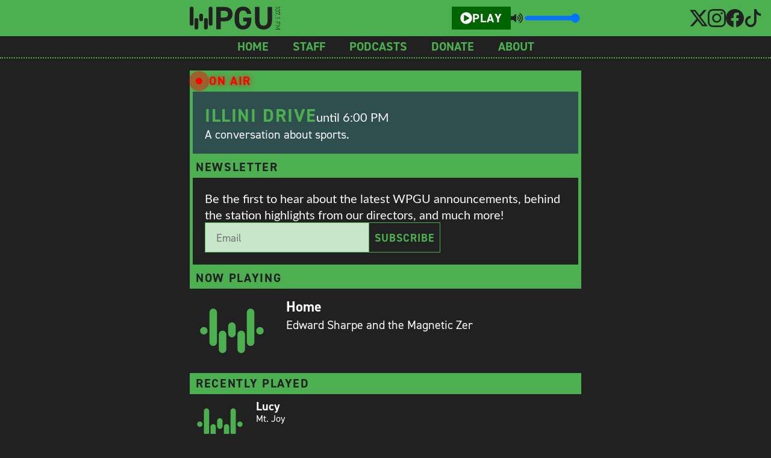

--- FILE ---
content_type: text/html; charset=utf-8
request_url: https://wpgu.com/?attachment_id=75
body_size: 10406
content:
<!DOCTYPE html><html lang="en"><head><meta charSet="utf-8"/><meta name="viewport" content="width=device-width, initial-scale=1"/><link rel="preload" as="image" href="WPGU_Logo(OffBlack).svg"/><link rel="preload" as="image" href="placeholder.svg"/><link rel="stylesheet" href="/_next/static/css/9481989b87355abd.css" data-precedence="next"/><link rel="stylesheet" href="/_next/static/css/e3d379c2e8c5c86e.css" data-precedence="next"/><link rel="preload" as="script" fetchPriority="low" href="/_next/static/chunks/webpack-9de8bcc7e85545f3.js"/><script src="/_next/static/chunks/4bd1b696-21f374d1156f834a.js" async=""></script><script src="/_next/static/chunks/255-f8ac0e3c6fc5c36c.js" async=""></script><script src="/_next/static/chunks/main-app-e318ac43286a8847.js" async=""></script><script src="/_next/static/chunks/081ca426-8d1435076d82c191.js" async=""></script><script src="/_next/static/chunks/53c13509-dbf9b77220501abd.js" async=""></script><script src="/_next/static/chunks/8e1d74a4-36796dfa89c05349.js" async=""></script><script src="/_next/static/chunks/0e762574-3fba266b71b28749.js" async=""></script><script src="/_next/static/chunks/356-e5489542cb0f1b9a.js" async=""></script><script src="/_next/static/chunks/904-555c65b9b22735bf.js" async=""></script><script src="/_next/static/chunks/550-8788145a45165ae1.js" async=""></script><script src="/_next/static/chunks/app/layout-5d72f80529bd63a9.js" async=""></script><script src="/_next/static/chunks/app/page-a8e352a4b13eb2aa.js" async=""></script><link rel="preload" href="https://www.googletagmanager.com/gtag/js?id=G-W7F3MHVQR6" as="script"/><link rel="preload" href="https://cdn.broadstreetads.com/init-2.min.js" as="script"/><link rel="manifest" href="manifest.json"/><title>WPGU 107.1</title><meta name="description" content="Champaign&#x27;s student-run alternative radio station."/><meta property="og:title" content="WPGU 107.1"/><meta property="og:description" content="Champaign&#x27;s student-run alternative radio station."/><meta property="og:image:type" content="image/jpeg"/><meta property="og:image:width" content="1200"/><meta property="og:image:height" content="630"/><meta property="og:image" content="http://localhost:3000/opengraph-image.jpg?bea56611489c32fe"/><meta name="twitter:card" content="summary_large_image"/><meta name="twitter:title" content="WPGU 107.1"/><meta name="twitter:description" content="Champaign&#x27;s student-run alternative radio station."/><meta name="twitter:image:type" content="image/jpeg"/><meta name="twitter:image:width" content="1200"/><meta name="twitter:image:height" content="630"/><meta name="twitter:image" content="http://localhost:3000/opengraph-image.jpg?bea56611489c32fe"/><link rel="icon" href="/favicon.ico" type="image/x-icon" sizes="256x256"/><link rel="stylesheet" href="https://use.typekit.net/tao7kan.css"/><script src="/_next/static/chunks/polyfills-42372ed130431b0a.js" noModule=""></script></head><body><div hidden=""><!--$--><!--/$--></div><body><audio preload="none" controls="" class="banner_audioPlayer__XNJtc"><source src="https://ice64.securenetsystems.net/WPGUFM"/></audio><div class="banner_banner__6Ec_h"><div class="banner_bannerContent__LBGBt"><div class="banner_mobileMenuButton__Nf_dY"><svg stroke="currentColor" fill="currentColor" stroke-width="0" version="1.1" viewBox="0 0 17 17" height="1em" width="1em" xmlns="http://www.w3.org/2000/svg"><g></g><path d="M16 3v2h-15v-2h15zM1 10h15v-2h-15v2zM1 15h15v-2h-15v2z"></path></svg></div><a style="height:100%" href="/"><img alt="WPGU logo" width="150" height="100" decoding="async" data-nimg="1" style="color:transparent;height:100%" src="WPGU_Logo(OffBlack).svg"/></a><div class="livestream_playPauseContainer__IgA6q"><button class="livestream_playPauseButton__nfGCt livestream_paused__r8kex" aria-label="Play/Pause button"><svg stroke="currentColor" fill="currentColor" stroke-width="0" viewBox="0 0 512 512" height="1em" width="1em" xmlns="http://www.w3.org/2000/svg"><path d="M256 8C119 8 8 119 8 256s111 248 248 248 248-111 248-248S393 8 256 8zm115.7 272l-176 101c-15.8 8.8-35.7-2.5-35.7-21V152c0-18.4 19.8-29.8 35.7-21l176 107c16.4 9.2 16.4 32.9 0 42z"></path></svg>Play</button><div class="livestream_volumeContainer__Ogp7g"><a class="livestream_volumeButton____sKA" aria-label="Toggle mute button" href=""><svg stroke="currentColor" fill="currentColor" stroke-width="0" viewBox="0 0 576 512" height="1em" width="1em" xmlns="http://www.w3.org/2000/svg"><path d="M215.03 71.05L126.06 160H24c-13.26 0-24 10.74-24 24v144c0 13.25 10.74 24 24 24h102.06l88.97 88.95c15.03 15.03 40.97 4.47 40.97-16.97V88.02c0-21.46-25.96-31.98-40.97-16.97zm233.32-51.08c-11.17-7.33-26.18-4.24-33.51 6.95-7.34 11.17-4.22 26.18 6.95 33.51 66.27 43.49 105.82 116.6 105.82 195.58 0 78.98-39.55 152.09-105.82 195.58-11.17 7.32-14.29 22.34-6.95 33.5 7.04 10.71 21.93 14.56 33.51 6.95C528.27 439.58 576 351.33 576 256S528.27 72.43 448.35 19.97zM480 256c0-63.53-32.06-121.94-85.77-156.24-11.19-7.14-26.03-3.82-33.12 7.46s-3.78 26.21 7.41 33.36C408.27 165.97 432 209.11 432 256s-23.73 90.03-63.48 115.42c-11.19 7.14-14.5 22.07-7.41 33.36 6.51 10.36 21.12 15.14 33.12 7.46C447.94 377.94 480 319.54 480 256zm-141.77-76.87c-11.58-6.33-26.19-2.16-32.61 9.45-6.39 11.61-2.16 26.2 9.45 32.61C327.98 228.28 336 241.63 336 256c0 14.38-8.02 27.72-20.92 34.81-11.61 6.41-15.84 21-9.45 32.61 6.43 11.66 21.05 15.8 32.61 9.45 28.23-15.55 45.77-45 45.77-76.88s-17.54-61.32-45.78-76.86z"></path></svg></a><input aria-label="Volume slider" class="livestream_volumeSlider__2Je_v" type="range" min="0" max="1" step="0.01" value="1"/></div></div></div><div class="banner_socialsNoDisplay__noEl4"><div class="socialLinks_socialsContainer__Afjmn"><a href="https://x.com/WPGU1071" class="socialLinks_anchor__AcTaH"><svg stroke="currentColor" fill="currentColor" stroke-width="0" viewBox="0 0 16 16" height="1em" width="1em" xmlns="http://www.w3.org/2000/svg"><path d="M12.6.75h2.454l-5.36 6.142L16 15.25h-4.937l-3.867-5.07-4.425 5.07H.316l5.733-6.57L0 .75h5.063l3.495 4.633L12.601.75Zm-.86 13.028h1.36L4.323 2.145H2.865z"></path></svg></a><a href="https://www.instagram.com/wpguillini/" class="socialLinks_anchor__AcTaH"><svg stroke="currentColor" fill="currentColor" stroke-width="0" viewBox="0 0 16 16" height="1em" width="1em" xmlns="http://www.w3.org/2000/svg"><path d="M8 0C5.829 0 5.556.01 4.703.048 3.85.088 3.269.222 2.76.42a3.9 3.9 0 0 0-1.417.923A3.9 3.9 0 0 0 .42 2.76C.222 3.268.087 3.85.048 4.7.01 5.555 0 5.827 0 8.001c0 2.172.01 2.444.048 3.297.04.852.174 1.433.372 1.942.205.526.478.972.923 1.417.444.445.89.719 1.416.923.51.198 1.09.333 1.942.372C5.555 15.99 5.827 16 8 16s2.444-.01 3.298-.048c.851-.04 1.434-.174 1.943-.372a3.9 3.9 0 0 0 1.416-.923c.445-.445.718-.891.923-1.417.197-.509.332-1.09.372-1.942C15.99 10.445 16 10.173 16 8s-.01-2.445-.048-3.299c-.04-.851-.175-1.433-.372-1.941a3.9 3.9 0 0 0-.923-1.417A3.9 3.9 0 0 0 13.24.42c-.51-.198-1.092-.333-1.943-.372C10.443.01 10.172 0 7.998 0zm-.717 1.442h.718c2.136 0 2.389.007 3.232.046.78.035 1.204.166 1.486.275.373.145.64.319.92.599s.453.546.598.92c.11.281.24.705.275 1.485.039.843.047 1.096.047 3.231s-.008 2.389-.047 3.232c-.035.78-.166 1.203-.275 1.485a2.5 2.5 0 0 1-.599.919c-.28.28-.546.453-.92.598-.28.11-.704.24-1.485.276-.843.038-1.096.047-3.232.047s-2.39-.009-3.233-.047c-.78-.036-1.203-.166-1.485-.276a2.5 2.5 0 0 1-.92-.598 2.5 2.5 0 0 1-.6-.92c-.109-.281-.24-.705-.275-1.485-.038-.843-.046-1.096-.046-3.233s.008-2.388.046-3.231c.036-.78.166-1.204.276-1.486.145-.373.319-.64.599-.92s.546-.453.92-.598c.282-.11.705-.24 1.485-.276.738-.034 1.024-.044 2.515-.045zm4.988 1.328a.96.96 0 1 0 0 1.92.96.96 0 0 0 0-1.92m-4.27 1.122a4.109 4.109 0 1 0 0 8.217 4.109 4.109 0 0 0 0-8.217m0 1.441a2.667 2.667 0 1 1 0 5.334 2.667 2.667 0 0 1 0-5.334"></path></svg></a><a href="https://www.facebook.com/wpgu1071/" class="socialLinks_anchor__AcTaH"><svg stroke="currentColor" fill="currentColor" stroke-width="0" viewBox="0 0 16 16" height="1em" width="1em" xmlns="http://www.w3.org/2000/svg"><path d="M16 8.049c0-4.446-3.582-8.05-8-8.05C3.58 0-.002 3.603-.002 8.05c0 4.017 2.926 7.347 6.75 7.951v-5.625h-2.03V8.05H6.75V6.275c0-2.017 1.195-3.131 3.022-3.131.876 0 1.791.157 1.791.157v1.98h-1.009c-.993 0-1.303.621-1.303 1.258v1.51h2.218l-.354 2.326H9.25V16c3.824-.604 6.75-3.934 6.75-7.951"></path></svg></a><a href="https://www.tiktok.com/@wpgu_107.1" class="socialLinks_anchor__AcTaH"><svg stroke="currentColor" fill="currentColor" stroke-width="0" viewBox="0 0 16 16" height="1em" width="1em" xmlns="http://www.w3.org/2000/svg"><path d="M9 0h1.98c.144.715.54 1.617 1.235 2.512C12.895 3.389 13.797 4 15 4v2c-1.753 0-3.07-.814-4-1.829V11a5 5 0 1 1-5-5v2a3 3 0 1 0 3 3z"></path></svg></a></div></div></div><div class="banner_menuContainer__WJ2Pm"><nav class="banner_menu__0poSY"><a target="_self" href="/">Home</a><a target="_self" href="/staff">Staff</a><a target="_self" href="/podcasts">Podcasts</a><a target="_blank" href="https://illinimedia.org/donate/">Donate</a><a target="_self" href="/about">About</a></nav></div><main><div style="display:flex;flex-direction:column;gap:1em"><ins data-type="broadstreet" data-zone-id="70082" data-click-url-empty=""></ins><div><div class="card_header__FWwkC card_live__GGkdZ"><div class="card_circle__MYZ98 card_pulse__NBDc4"></div><span class="card_headerText__D0tOp"> <!-- -->On Air</span></div><div class="card_border__VO6EJ"><div class="googleCalendar_comingUpNext__IZKYU"><div class="googleCalendar_comingUpNextHeader__SBKRQ"><h2 class="googleCalendar_showTitle__kkyZe">ILLINI DRIVE<!-- --> </h2><p class="googleCalendar_description__XpfnX">until<!-- --> <!-- -->6:00 PM</p></div><div>A conversation about sports.</div></div></div></div><div><div class="card_header__FWwkC"><span class="card_headerText__D0tOp"> <!-- -->Newsletter</span></div><div class="card_border__VO6EJ"><div class="newsletterSubscription_container__BiL5f"><p class="newsletterSubscription_newsletterCopy__g__NS">Be the first to hear about the latest WPGU announcements, behind the station highlights from our directors, and much more!</p><form class="newsletterSubscription_form__Dz0M7"><input class="newsletterSubscription_email__p_kcz" type="email" placeholder="Email" required=""/><button class="newsletterSubscription_button__PAnq0" type="submit"><div class="newsletterSubscription_alignBox__PKNsd">Subscribe</div></button></form></div></div></div><div><div><div class="card_header__FWwkC"><span class="card_headerText__D0tOp"> <!-- -->Now Playing</span></div><div class=""><div class="nowPlaying_row__d4JD_"><img alt="Album art for Home by Edward Sharpe and the Magnetic Zer" width="200" height="200" decoding="async" data-nimg="1" class="nowPlaying_albumArt__GMm0b" style="color:transparent" src="placeholder.svg"/><div class="nowPlaying_nowPlayingText__Gszur"><div class="nowPlaying_songTitle__BRb3L">Home</div><div class="nowPlaying_songArtist__1S2_y">Edward Sharpe and the Magnetic Zer</div></div></div></div></div><div><div class="card_header__FWwkC"><span class="card_headerText__D0tOp"> <!-- -->Recently Played</span></div><div class=""><div class="recentlyPlayedSong_parentContainer__sjfgG"><img alt="Album art for Lucy by Mt. Joy" loading="lazy" width="200" height="200" decoding="async" data-nimg="1" class="recentlyPlayedSong_albumArt__7l_zF" style="color:transparent" src="placeholder.svg"/><div class="recentlyPlayedSong_textContainer__aYIIC"><div class="recentlyPlayedSong_songTitle__OXli1">Lucy</div><div class="recentlyPlayedSong_songArtist__alHAM">Mt. Joy</div><div class="recentlyPlayedSong_songTime__eXp6v"><span>10 minutes ago</span></div></div></div><div class="recentlyPlayedSong_parentContainer__sjfgG"><img alt="Album art for My Own Soul&#x27;s Warning by The Killers" loading="lazy" width="200" height="200" decoding="async" data-nimg="1" class="recentlyPlayedSong_albumArt__7l_zF" style="color:transparent" srcSet="/_next/image?url=https%3A%2F%2Fcdnrf.securenetsystems.net%2Ffile_radio%2Falbum_art%2F1%2F9%2Fe%2Fe91f1e5b-6eb6-447a-81f8-ef1220c9cb61-26488757169_thumb500.jpg&amp;w=256&amp;q=75 1x, /_next/image?url=https%3A%2F%2Fcdnrf.securenetsystems.net%2Ffile_radio%2Falbum_art%2F1%2F9%2Fe%2Fe91f1e5b-6eb6-447a-81f8-ef1220c9cb61-26488757169_thumb500.jpg&amp;w=640&amp;q=75 2x" src="/_next/image?url=https%3A%2F%2Fcdnrf.securenetsystems.net%2Ffile_radio%2Falbum_art%2F1%2F9%2Fe%2Fe91f1e5b-6eb6-447a-81f8-ef1220c9cb61-26488757169_thumb500.jpg&amp;w=640&amp;q=75"/><div class="recentlyPlayedSong_textContainer__aYIIC"><div class="recentlyPlayedSong_songTitle__OXli1">My Own Soul&#x27;s Warning</div><div class="recentlyPlayedSong_songArtist__alHAM">The Killers</div><div class="recentlyPlayedSong_songTime__eXp6v"><span>21 minutes ago</span></div></div></div><div class="recentlyPlayedSong_parentContainer__sjfgG"><img alt="Album art for Manic Monday by Bangles, The" loading="lazy" width="200" height="200" decoding="async" data-nimg="1" class="recentlyPlayedSong_albumArt__7l_zF" style="color:transparent" srcSet="/_next/image?url=https%3A%2F%2Fcdnrf.securenetsystems.net%2Ffile_radio%2Falbum_art%2FV%2F1%2F5%2F51VyVP6u6QL.jpg&amp;w=256&amp;q=75 1x, /_next/image?url=https%3A%2F%2Fcdnrf.securenetsystems.net%2Ffile_radio%2Falbum_art%2FV%2F1%2F5%2F51VyVP6u6QL.jpg&amp;w=640&amp;q=75 2x" src="/_next/image?url=https%3A%2F%2Fcdnrf.securenetsystems.net%2Ffile_radio%2Falbum_art%2FV%2F1%2F5%2F51VyVP6u6QL.jpg&amp;w=640&amp;q=75"/><div class="recentlyPlayedSong_textContainer__aYIIC"><div class="recentlyPlayedSong_songTitle__OXli1">Manic Monday</div><div class="recentlyPlayedSong_songArtist__alHAM">Bangles, The</div><div class="recentlyPlayedSong_songTime__eXp6v"><span>24 minutes ago</span></div></div></div><div class="recentlyPlayedSong_parentContainer__sjfgG"><img alt="Album art for New Sensation by INXS" loading="lazy" width="200" height="200" decoding="async" data-nimg="1" class="recentlyPlayedSong_albumArt__7l_zF" style="color:transparent" srcSet="/_next/image?url=https%3A%2F%2Fcdnrf.securenetsystems.net%2Ffile_radio%2Falbum_art%2FT%2F1%2F5%2F51T8SlvL2BXL.jpg&amp;w=256&amp;q=75 1x, /_next/image?url=https%3A%2F%2Fcdnrf.securenetsystems.net%2Ffile_radio%2Falbum_art%2FT%2F1%2F5%2F51T8SlvL2BXL.jpg&amp;w=640&amp;q=75 2x" src="/_next/image?url=https%3A%2F%2Fcdnrf.securenetsystems.net%2Ffile_radio%2Falbum_art%2FT%2F1%2F5%2F51T8SlvL2BXL.jpg&amp;w=640&amp;q=75"/><div class="recentlyPlayedSong_textContainer__aYIIC"><div class="recentlyPlayedSong_songTitle__OXli1">New Sensation</div><div class="recentlyPlayedSong_songArtist__alHAM">INXS</div><div class="recentlyPlayedSong_songTime__eXp6v"><span>28 minutes ago</span></div></div></div><div class="recentlyPlayedSong_parentContainer__sjfgG"><img alt="Album art for Let&#x27;s Go Crazy by Prince" loading="lazy" width="200" height="200" decoding="async" data-nimg="1" class="recentlyPlayedSong_albumArt__7l_zF" style="color:transparent" src="placeholder.svg"/><div class="recentlyPlayedSong_textContainer__aYIIC"><div class="recentlyPlayedSong_songTitle__OXli1">Let&#x27;s Go Crazy</div><div class="recentlyPlayedSong_songArtist__alHAM">Prince</div><div class="recentlyPlayedSong_songTime__eXp6v"><span>33 minutes ago</span></div></div></div><div class="recentlyPlayedSong_parentContainer__sjfgG"><img alt="Album art for And She Was by Talking Heads" loading="lazy" width="200" height="200" decoding="async" data-nimg="1" class="recentlyPlayedSong_albumArt__7l_zF" style="color:transparent" srcSet="/_next/image?url=https%3A%2F%2Fcdnrf.securenetsystems.net%2Ffile_radio%2Falbum_art%2Fo%2F1%2F2%2F21o2B4vs2BwZL.jpg&amp;w=256&amp;q=75 1x, /_next/image?url=https%3A%2F%2Fcdnrf.securenetsystems.net%2Ffile_radio%2Falbum_art%2Fo%2F1%2F2%2F21o2B4vs2BwZL.jpg&amp;w=640&amp;q=75 2x" src="/_next/image?url=https%3A%2F%2Fcdnrf.securenetsystems.net%2Ffile_radio%2Falbum_art%2Fo%2F1%2F2%2F21o2B4vs2BwZL.jpg&amp;w=640&amp;q=75"/><div class="recentlyPlayedSong_textContainer__aYIIC"><div class="recentlyPlayedSong_songTitle__OXli1">And She Was</div><div class="recentlyPlayedSong_songArtist__alHAM">Talking Heads</div><div class="recentlyPlayedSong_songTime__eXp6v"><span>36 minutes ago</span></div></div></div><div class="recentlyPlayedSong_parentContainer__sjfgG"><img alt="Album art for Bad Case of Loving You (Doctor, Doctor) by Palmer, Robert" loading="lazy" width="200" height="200" decoding="async" data-nimg="1" class="recentlyPlayedSong_albumArt__7l_zF" style="color:transparent" srcSet="/_next/image?url=https%3A%2F%2Fcdnrf.securenetsystems.net%2Ffile_radio%2Falbum_art%2FE%2F1%2F4%2F41ERJKK9YVL.jpg&amp;w=256&amp;q=75 1x, /_next/image?url=https%3A%2F%2Fcdnrf.securenetsystems.net%2Ffile_radio%2Falbum_art%2FE%2F1%2F4%2F41ERJKK9YVL.jpg&amp;w=640&amp;q=75 2x" src="/_next/image?url=https%3A%2F%2Fcdnrf.securenetsystems.net%2Ffile_radio%2Falbum_art%2FE%2F1%2F4%2F41ERJKK9YVL.jpg&amp;w=640&amp;q=75"/><div class="recentlyPlayedSong_textContainer__aYIIC"><div class="recentlyPlayedSong_songTitle__OXli1">Bad Case of Loving You (Doctor, Doctor)</div><div class="recentlyPlayedSong_songArtist__alHAM">Palmer, Robert</div><div class="recentlyPlayedSong_songTime__eXp6v"><span>40 minutes ago</span></div></div></div><div class="recentlyPlayedSong_parentContainer__sjfgG"><img alt="Album art for Who&#x27;s Crying Now by Journey" loading="lazy" width="200" height="200" decoding="async" data-nimg="1" class="recentlyPlayedSong_albumArt__7l_zF" style="color:transparent" srcSet="/_next/image?url=https%3A%2F%2Fcdnrf.securenetsystems.net%2Ffile_radio%2Falbum_art%2F-%2FU%2FA%2FAU-US-0316.jpg&amp;w=256&amp;q=75 1x, /_next/image?url=https%3A%2F%2Fcdnrf.securenetsystems.net%2Ffile_radio%2Falbum_art%2F-%2FU%2FA%2FAU-US-0316.jpg&amp;w=640&amp;q=75 2x" src="/_next/image?url=https%3A%2F%2Fcdnrf.securenetsystems.net%2Ffile_radio%2Falbum_art%2F-%2FU%2FA%2FAU-US-0316.jpg&amp;w=640&amp;q=75"/><div class="recentlyPlayedSong_textContainer__aYIIC"><div class="recentlyPlayedSong_songTitle__OXli1">Who&#x27;s Crying Now</div><div class="recentlyPlayedSong_songArtist__alHAM">Journey</div><div class="recentlyPlayedSong_songTime__eXp6v"><span>45 minutes ago</span></div></div></div><div class="recentlyPlayedSong_parentContainer__sjfgG"><img alt="Album art for My Best Friends Girl by Cars, The" loading="lazy" width="200" height="200" decoding="async" data-nimg="1" class="recentlyPlayedSong_albumArt__7l_zF" style="color:transparent" srcSet="/_next/image?url=https%3A%2F%2Fcdnrf.securenetsystems.net%2Ffile_radio%2Falbum_art%2FY%2F1%2F5%2F51YSoCnhxgL.jpg&amp;w=256&amp;q=75 1x, /_next/image?url=https%3A%2F%2Fcdnrf.securenetsystems.net%2Ffile_radio%2Falbum_art%2FY%2F1%2F5%2F51YSoCnhxgL.jpg&amp;w=640&amp;q=75 2x" src="/_next/image?url=https%3A%2F%2Fcdnrf.securenetsystems.net%2Ffile_radio%2Falbum_art%2FY%2F1%2F5%2F51YSoCnhxgL.jpg&amp;w=640&amp;q=75"/><div class="recentlyPlayedSong_textContainer__aYIIC"><div class="recentlyPlayedSong_songTitle__OXli1">My Best Friends Girl</div><div class="recentlyPlayedSong_songArtist__alHAM">Cars, The</div><div class="recentlyPlayedSong_songTime__eXp6v"><span>51 minutes ago</span></div></div></div><div class="recentlyPlayedSong_parentContainer__sjfgG"><img alt="Album art for Love Shack by B-52&#x27;s, The" loading="lazy" width="200" height="200" decoding="async" data-nimg="1" class="recentlyPlayedSong_albumArt__7l_zF" style="color:transparent" src="placeholder.svg"/><div class="recentlyPlayedSong_textContainer__aYIIC"><div class="recentlyPlayedSong_songTitle__OXli1">Love Shack</div><div class="recentlyPlayedSong_songArtist__alHAM">B-52&#x27;s, The</div><div class="recentlyPlayedSong_songTime__eXp6v"><span>55 minutes ago</span></div></div></div><div class="recentlyPlayedSong_parentContainer__sjfgG"><img alt="Album art for Rock The Casbah by Clash, The" loading="lazy" width="200" height="200" decoding="async" data-nimg="1" class="recentlyPlayedSong_albumArt__7l_zF" style="color:transparent" srcSet="/_next/image?url=https%3A%2F%2Fcdnrf.securenetsystems.net%2Ffile_radio%2Falbum_art%2Fi%2Fb%2Fm%2Fmbid-2c4e9a50-1271-4652-ae00-54c8d2420c16-5133136502_thumb500.jpg&amp;w=256&amp;q=75 1x, /_next/image?url=https%3A%2F%2Fcdnrf.securenetsystems.net%2Ffile_radio%2Falbum_art%2Fi%2Fb%2Fm%2Fmbid-2c4e9a50-1271-4652-ae00-54c8d2420c16-5133136502_thumb500.jpg&amp;w=640&amp;q=75 2x" src="/_next/image?url=https%3A%2F%2Fcdnrf.securenetsystems.net%2Ffile_radio%2Falbum_art%2Fi%2Fb%2Fm%2Fmbid-2c4e9a50-1271-4652-ae00-54c8d2420c16-5133136502_thumb500.jpg&amp;w=640&amp;q=75"/><div class="recentlyPlayedSong_textContainer__aYIIC"><div class="recentlyPlayedSong_songTitle__OXli1">Rock The Casbah</div><div class="recentlyPlayedSong_songArtist__alHAM">Clash, The</div><div class="recentlyPlayedSong_songTime__eXp6v"><span>Over an hour ago</span></div></div></div><div class="recentlyPlayedSong_parentContainer__sjfgG"><img alt="Album art for One Way or Another by Blondie" loading="lazy" width="200" height="200" decoding="async" data-nimg="1" class="recentlyPlayedSong_albumArt__7l_zF" style="color:transparent" srcSet="/_next/image?url=https%3A%2F%2Fcdnrf.securenetsystems.net%2Ffile_radio%2Falbum_art%2FN%2F1%2F5%2F51NdTz1J3aL.jpg&amp;w=256&amp;q=75 1x, /_next/image?url=https%3A%2F%2Fcdnrf.securenetsystems.net%2Ffile_radio%2Falbum_art%2FN%2F1%2F5%2F51NdTz1J3aL.jpg&amp;w=640&amp;q=75 2x" src="/_next/image?url=https%3A%2F%2Fcdnrf.securenetsystems.net%2Ffile_radio%2Falbum_art%2FN%2F1%2F5%2F51NdTz1J3aL.jpg&amp;w=640&amp;q=75"/><div class="recentlyPlayedSong_textContainer__aYIIC"><div class="recentlyPlayedSong_songTitle__OXli1">One Way or Another</div><div class="recentlyPlayedSong_songArtist__alHAM">Blondie</div><div class="recentlyPlayedSong_songTime__eXp6v"><span>Over an hour ago</span></div></div></div><div class="recentlyPlayedSong_parentContainer__sjfgG"><img alt="Album art for My Own Worst Enemy by Lit" loading="lazy" width="200" height="200" decoding="async" data-nimg="1" class="recentlyPlayedSong_albumArt__7l_zF" style="color:transparent" src="placeholder.svg"/><div class="recentlyPlayedSong_textContainer__aYIIC"><div class="recentlyPlayedSong_songTitle__OXli1">My Own Worst Enemy</div><div class="recentlyPlayedSong_songArtist__alHAM">Lit</div><div class="recentlyPlayedSong_songTime__eXp6v"><span>Over an hour ago</span></div></div></div><div class="recentlyPlayedSong_parentContainer__sjfgG"><img alt="Album art for Hungry Like The Wolf by Duran Duran" loading="lazy" width="200" height="200" decoding="async" data-nimg="1" class="recentlyPlayedSong_albumArt__7l_zF" style="color:transparent" srcSet="/_next/image?url=https%3A%2F%2Fcdnrf.securenetsystems.net%2Ffile_radio%2Falbum_art%2FH%2F1%2F5%2F51HaLUBfp-L.jpg&amp;w=256&amp;q=75 1x, /_next/image?url=https%3A%2F%2Fcdnrf.securenetsystems.net%2Ffile_radio%2Falbum_art%2FH%2F1%2F5%2F51HaLUBfp-L.jpg&amp;w=640&amp;q=75 2x" src="/_next/image?url=https%3A%2F%2Fcdnrf.securenetsystems.net%2Ffile_radio%2Falbum_art%2FH%2F1%2F5%2F51HaLUBfp-L.jpg&amp;w=640&amp;q=75"/><div class="recentlyPlayedSong_textContainer__aYIIC"><div class="recentlyPlayedSong_songTitle__OXli1">Hungry Like The Wolf</div><div class="recentlyPlayedSong_songArtist__alHAM">Duran Duran</div><div class="recentlyPlayedSong_songTime__eXp6v"><span>Over an hour ago</span></div></div></div><div class="recentlyPlayedSong_parentContainer__sjfgG"><img alt="Album art for Mariposa by Peach Tree Rascals" loading="lazy" width="200" height="200" decoding="async" data-nimg="1" class="recentlyPlayedSong_albumArt__7l_zF" style="color:transparent" srcSet="/_next/image?url=https%3A%2F%2Fcdnrf.securenetsystems.net%2Ffile_radio%2Falbum_art%2F7%2F3%2Fc%2Fc37d0c32-b068-4697-b6d3-6259da5be9cb-26707815975_thumb500.jpg&amp;w=256&amp;q=75 1x, /_next/image?url=https%3A%2F%2Fcdnrf.securenetsystems.net%2Ffile_radio%2Falbum_art%2F7%2F3%2Fc%2Fc37d0c32-b068-4697-b6d3-6259da5be9cb-26707815975_thumb500.jpg&amp;w=640&amp;q=75 2x" src="/_next/image?url=https%3A%2F%2Fcdnrf.securenetsystems.net%2Ffile_radio%2Falbum_art%2F7%2F3%2Fc%2Fc37d0c32-b068-4697-b6d3-6259da5be9cb-26707815975_thumb500.jpg&amp;w=640&amp;q=75"/><div class="recentlyPlayedSong_textContainer__aYIIC"><div class="recentlyPlayedSong_songTitle__OXli1">Mariposa</div><div class="recentlyPlayedSong_songArtist__alHAM">Peach Tree Rascals</div><div class="recentlyPlayedSong_songTime__eXp6v"><span>Over an hour ago</span></div></div></div><div class="recentlyPlayedSong_parentContainer__sjfgG"><img alt="Album art for A Phone Call In Amsterdam by VALLEY" loading="lazy" width="200" height="200" decoding="async" data-nimg="1" class="recentlyPlayedSong_albumArt__7l_zF" style="color:transparent" srcSet="/_next/image?url=https%3A%2F%2Fcdnrf.securenetsystems.net%2Ffile_radio%2Falbum_art%2F6%2Fd%2Fc%2Fcd6c17f4-8af1-401f-a60a-f75b5180c808-23158365489_thumb500.jpg&amp;w=256&amp;q=75 1x, /_next/image?url=https%3A%2F%2Fcdnrf.securenetsystems.net%2Ffile_radio%2Falbum_art%2F6%2Fd%2Fc%2Fcd6c17f4-8af1-401f-a60a-f75b5180c808-23158365489_thumb500.jpg&amp;w=640&amp;q=75 2x" src="/_next/image?url=https%3A%2F%2Fcdnrf.securenetsystems.net%2Ffile_radio%2Falbum_art%2F6%2Fd%2Fc%2Fcd6c17f4-8af1-401f-a60a-f75b5180c808-23158365489_thumb500.jpg&amp;w=640&amp;q=75"/><div class="recentlyPlayedSong_textContainer__aYIIC"><div class="recentlyPlayedSong_songTitle__OXli1">A Phone Call In Amsterdam</div><div class="recentlyPlayedSong_songArtist__alHAM">VALLEY</div><div class="recentlyPlayedSong_songTime__eXp6v"><span>Over an hour ago</span></div></div></div><div class="recentlyPlayedSong_parentContainer__sjfgG"><img alt="Album art for Scars You Left Behind by PARASONA" loading="lazy" width="200" height="200" decoding="async" data-nimg="1" class="recentlyPlayedSong_albumArt__7l_zF" style="color:transparent" src="placeholder.svg"/><div class="recentlyPlayedSong_textContainer__aYIIC"><div class="recentlyPlayedSong_songTitle__OXli1">Scars You Left Behind</div><div class="recentlyPlayedSong_songArtist__alHAM">PARASONA</div><div class="recentlyPlayedSong_songTime__eXp6v"><span>Over an hour ago</span></div></div></div><div class="recentlyPlayedSong_parentContainer__sjfgG"><img alt="Album art for Beaches by Beabadoobee" loading="lazy" width="200" height="200" decoding="async" data-nimg="1" class="recentlyPlayedSong_albumArt__7l_zF" style="color:transparent" srcSet="/_next/image?url=https%3A%2F%2Fcdnrf.securenetsystems.net%2Ffile_radio%2Falbum_art%2FA%2F9%2F7%2F371ED9A5-C705-4DD1-A38BCB8E49B1E79A.jpg&amp;w=256&amp;q=75 1x, /_next/image?url=https%3A%2F%2Fcdnrf.securenetsystems.net%2Ffile_radio%2Falbum_art%2FA%2F9%2F7%2F371ED9A5-C705-4DD1-A38BCB8E49B1E79A.jpg&amp;w=640&amp;q=75 2x" src="/_next/image?url=https%3A%2F%2Fcdnrf.securenetsystems.net%2Ffile_radio%2Falbum_art%2FA%2F9%2F7%2F371ED9A5-C705-4DD1-A38BCB8E49B1E79A.jpg&amp;w=640&amp;q=75"/><div class="recentlyPlayedSong_textContainer__aYIIC"><div class="recentlyPlayedSong_songTitle__OXli1">Beaches</div><div class="recentlyPlayedSong_songArtist__alHAM">Beabadoobee</div><div class="recentlyPlayedSong_songTime__eXp6v"><span>Over an hour ago</span></div></div></div><div class="recentlyPlayedSong_parentContainer__sjfgG"><img alt="Album art for Mixtape by Vanessa Peters" loading="lazy" width="200" height="200" decoding="async" data-nimg="1" class="recentlyPlayedSong_albumArt__7l_zF" style="color:transparent" srcSet="/_next/image?url=https%3A%2F%2Fcdnrf.securenetsystems.net%2Ffile_radio%2Falbum_art%2F4%2F4%2Fc%2Fc44d35bb-31d2-40b5-bc7d-6ff32d30fafe-29479405203_thumb500.jpg&amp;w=256&amp;q=75 1x, /_next/image?url=https%3A%2F%2Fcdnrf.securenetsystems.net%2Ffile_radio%2Falbum_art%2F4%2F4%2Fc%2Fc44d35bb-31d2-40b5-bc7d-6ff32d30fafe-29479405203_thumb500.jpg&amp;w=640&amp;q=75 2x" src="/_next/image?url=https%3A%2F%2Fcdnrf.securenetsystems.net%2Ffile_radio%2Falbum_art%2F4%2F4%2Fc%2Fc44d35bb-31d2-40b5-bc7d-6ff32d30fafe-29479405203_thumb500.jpg&amp;w=640&amp;q=75"/><div class="recentlyPlayedSong_textContainer__aYIIC"><div class="recentlyPlayedSong_songTitle__OXli1">Mixtape</div><div class="recentlyPlayedSong_songArtist__alHAM">Vanessa Peters</div><div class="recentlyPlayedSong_songTime__eXp6v"><span>Over an hour ago</span></div></div></div><div class="recentlyPlayedSong_parentContainer__sjfgG"><img alt="Album art for Swimming by Lunar Vacation" loading="lazy" width="200" height="200" decoding="async" data-nimg="1" class="recentlyPlayedSong_albumArt__7l_zF" style="color:transparent" src="placeholder.svg"/><div class="recentlyPlayedSong_textContainer__aYIIC"><div class="recentlyPlayedSong_songTitle__OXli1">Swimming</div><div class="recentlyPlayedSong_songArtist__alHAM">Lunar Vacation</div><div class="recentlyPlayedSong_songTime__eXp6v"><span>Over an hour ago</span></div></div></div><div class="recentlyPlayedSong_parentContainer__sjfgG"><img alt="Album art for When the Sky Learned to Breathe Backwards by Four Factorial" loading="lazy" width="200" height="200" decoding="async" data-nimg="1" class="recentlyPlayedSong_albumArt__7l_zF" style="color:transparent" src="placeholder.svg"/><div class="recentlyPlayedSong_textContainer__aYIIC"><div class="recentlyPlayedSong_songTitle__OXli1">When the Sky Learned to Breathe Backwards</div><div class="recentlyPlayedSong_songArtist__alHAM">Four Factorial</div><div class="recentlyPlayedSong_songTime__eXp6v"><span>Over an hour ago</span></div></div></div><div class="recentlyPlayedSong_parentContainer__sjfgG"><img alt="Album art for When I Say Go by 1900s, The" loading="lazy" width="200" height="200" decoding="async" data-nimg="1" class="recentlyPlayedSong_albumArt__7l_zF" style="color:transparent" src="placeholder.svg"/><div class="recentlyPlayedSong_textContainer__aYIIC"><div class="recentlyPlayedSong_songTitle__OXli1">When I Say Go</div><div class="recentlyPlayedSong_songArtist__alHAM">1900s, The</div><div class="recentlyPlayedSong_songTime__eXp6v"><span>Over an hour ago</span></div></div></div><div class="recentlyPlayedSong_parentContainer__sjfgG"><img alt="Album art for Burning Down The House by Talking Heads" loading="lazy" width="200" height="200" decoding="async" data-nimg="1" class="recentlyPlayedSong_albumArt__7l_zF" style="color:transparent" srcSet="/_next/image?url=https%3A%2F%2Fcdnrf.securenetsystems.net%2Ffile_radio%2Falbum_art%2Fn%2F1%2F5%2F51nQnvk6u1L.jpg&amp;w=256&amp;q=75 1x, /_next/image?url=https%3A%2F%2Fcdnrf.securenetsystems.net%2Ffile_radio%2Falbum_art%2Fn%2F1%2F5%2F51nQnvk6u1L.jpg&amp;w=640&amp;q=75 2x" src="/_next/image?url=https%3A%2F%2Fcdnrf.securenetsystems.net%2Ffile_radio%2Falbum_art%2Fn%2F1%2F5%2F51nQnvk6u1L.jpg&amp;w=640&amp;q=75"/><div class="recentlyPlayedSong_textContainer__aYIIC"><div class="recentlyPlayedSong_songTitle__OXli1">Burning Down The House</div><div class="recentlyPlayedSong_songArtist__alHAM">Talking Heads</div><div class="recentlyPlayedSong_songTime__eXp6v"><span>Over an hour ago</span></div></div></div><div class="recentlyPlayedSong_parentContainer__sjfgG"><img alt="Album art for Cheerleader by Grizzly Bear" loading="lazy" width="200" height="200" decoding="async" data-nimg="1" class="recentlyPlayedSong_albumArt__7l_zF" style="color:transparent" src="placeholder.svg"/><div class="recentlyPlayedSong_textContainer__aYIIC"><div class="recentlyPlayedSong_songTitle__OXli1">Cheerleader</div><div class="recentlyPlayedSong_songArtist__alHAM">Grizzly Bear</div><div class="recentlyPlayedSong_songTime__eXp6v"><span>Over an hour ago</span></div></div></div><div class="recentlyPlayedSong_parentContainer__sjfgG"><img alt="Album art for Still Thinkin(?) Bout Me by Amira Jazeera" loading="lazy" width="200" height="200" decoding="async" data-nimg="1" class="recentlyPlayedSong_albumArt__7l_zF" style="color:transparent" src="placeholder.svg"/><div class="recentlyPlayedSong_textContainer__aYIIC"><div class="recentlyPlayedSong_songTitle__OXli1">Still Thinkin(?) Bout Me</div><div class="recentlyPlayedSong_songArtist__alHAM">Amira Jazeera</div><div class="recentlyPlayedSong_songTime__eXp6v"><span>Over an hour ago</span></div></div></div><div class="recentlyPlayedSong_parentContainer__sjfgG"><img alt="Album art for Use Somebody by Kings of Leon" loading="lazy" width="200" height="200" decoding="async" data-nimg="1" class="recentlyPlayedSong_albumArt__7l_zF" style="color:transparent" srcSet="/_next/image?url=https%3A%2F%2Fcdnrf.securenetsystems.net%2Ffile_radio%2Falbum_art%2Fy%2F1%2F4%2F41y4F4CTRRL.jpg&amp;w=256&amp;q=75 1x, /_next/image?url=https%3A%2F%2Fcdnrf.securenetsystems.net%2Ffile_radio%2Falbum_art%2Fy%2F1%2F4%2F41y4F4CTRRL.jpg&amp;w=640&amp;q=75 2x" src="/_next/image?url=https%3A%2F%2Fcdnrf.securenetsystems.net%2Ffile_radio%2Falbum_art%2Fy%2F1%2F4%2F41y4F4CTRRL.jpg&amp;w=640&amp;q=75"/><div class="recentlyPlayedSong_textContainer__aYIIC"><div class="recentlyPlayedSong_songTitle__OXli1">Use Somebody</div><div class="recentlyPlayedSong_songArtist__alHAM">Kings of Leon</div><div class="recentlyPlayedSong_songTime__eXp6v"><span>Over an hour ago</span></div></div></div><div class="recentlyPlayedSong_parentContainer__sjfgG"><img alt="Album art for Helplessness Blues by Fleet Foxes" loading="lazy" width="200" height="200" decoding="async" data-nimg="1" class="recentlyPlayedSong_albumArt__7l_zF" style="color:transparent" src="placeholder.svg"/><div class="recentlyPlayedSong_textContainer__aYIIC"><div class="recentlyPlayedSong_songTitle__OXli1">Helplessness Blues</div><div class="recentlyPlayedSong_songArtist__alHAM">Fleet Foxes</div><div class="recentlyPlayedSong_songTime__eXp6v"><span>Over an hour ago</span></div></div></div><div class="recentlyPlayedSong_parentContainer__sjfgG"><img alt="Album art for S P E Y S I D E by Bon Iver" loading="lazy" width="200" height="200" decoding="async" data-nimg="1" class="recentlyPlayedSong_albumArt__7l_zF" style="color:transparent" src="placeholder.svg"/><div class="recentlyPlayedSong_textContainer__aYIIC"><div class="recentlyPlayedSong_songTitle__OXli1">S P E Y S I D E</div><div class="recentlyPlayedSong_songArtist__alHAM">Bon Iver</div><div class="recentlyPlayedSong_songTime__eXp6v"><span>Over an hour ago</span></div></div></div><div class="recentlyPlayedSong_parentContainer__sjfgG"><img alt="Album art for Testify by Rage Against the Machine" loading="lazy" width="200" height="200" decoding="async" data-nimg="1" class="recentlyPlayedSong_albumArt__7l_zF" style="color:transparent" srcSet="/_next/image?url=https%3A%2F%2Fcdnrf.securenetsystems.net%2Ffile_radio%2Falbum_art%2Fz%2F1%2F6%2F61zdg10yfSL.jpg&amp;w=256&amp;q=75 1x, /_next/image?url=https%3A%2F%2Fcdnrf.securenetsystems.net%2Ffile_radio%2Falbum_art%2Fz%2F1%2F6%2F61zdg10yfSL.jpg&amp;w=640&amp;q=75 2x" src="/_next/image?url=https%3A%2F%2Fcdnrf.securenetsystems.net%2Ffile_radio%2Falbum_art%2Fz%2F1%2F6%2F61zdg10yfSL.jpg&amp;w=640&amp;q=75"/><div class="recentlyPlayedSong_textContainer__aYIIC"><div class="recentlyPlayedSong_songTitle__OXli1">Testify</div><div class="recentlyPlayedSong_songArtist__alHAM">Rage Against the Machine</div><div class="recentlyPlayedSong_songTime__eXp6v"><span>Over an hour ago</span></div></div></div></div></div></div></div><!--$--><!--/$--></main><footer><div class="footer_container__RjHDT"><div class="footer_row__sCTri"><span>© <!-- -->2026<!-- --> <a href="http://illinimedia.org/" target="_blank" rel="noopener noreferrer">Illini Media Company</a></span>❉<a href="https://publicfiles.fcc.gov/fm-profile/wpgu#details" target="_blank" rel="noopener noreferrer">FCC public file</a></div><div class="phoneNumber_phoneNumberContainer__nRAGF"><svg stroke="currentColor" fill="currentColor" stroke-width="0" viewBox="0 0 512 512" height="1em" width="1em" xmlns="http://www.w3.org/2000/svg"><path d="M256 92.6c-69.6-.1-139.1 11.6-208.56 35.4 0 0-9.87 22.6-17.98 41.3a46.9 46.9 0 0 0-3.49 12.2c48.55-18.4 97.13-31 145.63-38 4.5-8.8 13.7-14.6 23.9-14.6h17.3c7.9 0 15.1 3.4 20.1 8.9 15.4-.6 30.8-.7 46.4-.1 4.9-5.5 12.1-8.8 19.8-8.8h17.3c10.1 0 19.1 5.6 23.7 14.1 48.7 6.6 97.2 19.4 145.9 38.3-.7-4-1.8-8.2-3.5-12-8.1-18.7-18-41.3-18-41.3-69.5-23.4-139-35.33-208.5-35.4zm-60.5 53.6c-4.7 0-8.8 3.4-9.6 8.1l-6.7 40.4c-12.1 2.2-23.9 5-35.3 8.4-9.8 3-17.6 10.4-21.2 19.9-13.8 37-48.72 130.6-48.72 130.6H438s-34.8-93.5-48.7-130.6c-3.5-9.5-11.4-17-21.2-19.9-11.4-3.4-23.2-6.2-35.3-8.4l-6.8-40.4c-.8-4.7-4.8-8.1-9.6-8.1h-17.3c-4.6 0-8.7 3.2-9.5 7.8l-2.2 10.6h-62.9l-2.2-10.6c-.8-4.6-4.8-7.8-9.5-7.8zm163.8 17.3-2.7 18.6c5.6 1.4 11.1 2.8 16.4 4.5 14 6.2 25.7 15.7 31.1 27.2l64.8 15.5c6.4-9.8 13.6-18.7 16.3-29.8-42-16.6-83.9-28.7-125.9-36zm-206.5.5c-42 7.5-84.01 19.4-126.02 35.6 3.05 11.7 9.6 19.6 16.31 29.7l64.81-15.5c5.9-13 17.2-23 31-27.2 5.5-1.6 11-3.1 16.5-4.5zM256 197.3c44.7 0 81 30.9 81 69s-36.3 68.9-81 68.9-81.1-30.8-81.1-68.9c0-38.1 36.4-69 81.1-69zm0 17.6c-30.1 0-54.5 20.8-54.5 46.4 0 25.6 24.4 46.4 54.5 46.4s54.4-20.8 54.4-46.4c0-25.6-24.3-46.4-54.4-46.4zM73.97 376.5l21.76 42.9H416.2l21.7-42.9z"></path></svg><a href="tel:2173371071">(217) 337-1071</a></div></div></footer><script defer src="https://static.cloudflareinsights.com/beacon.min.js/vcd15cbe7772f49c399c6a5babf22c1241717689176015" integrity="sha512-ZpsOmlRQV6y907TI0dKBHq9Md29nnaEIPlkf84rnaERnq6zvWvPUqr2ft8M1aS28oN72PdrCzSjY4U6VaAw1EQ==" data-cf-beacon='{"version":"2024.11.0","token":"44105213bd1543bca2bce2e49c4dd62b","r":1,"server_timing":{"name":{"cfCacheStatus":true,"cfEdge":true,"cfExtPri":true,"cfL4":true,"cfOrigin":true,"cfSpeedBrain":true},"location_startswith":null}}' crossorigin="anonymous"></script>
</body><script src="/_next/static/chunks/webpack-9de8bcc7e85545f3.js" id="_R_" async=""></script><script>(self.__next_f=self.__next_f||[]).push([0])</script><script>self.__next_f.push([1,"1:\"$Sreact.fragment\"\n2:I[8332,[\"456\",\"static/chunks/081ca426-8d1435076d82c191.js\",\"446\",\"static/chunks/53c13509-dbf9b77220501abd.js\",\"711\",\"static/chunks/8e1d74a4-36796dfa89c05349.js\",\"87\",\"static/chunks/0e762574-3fba266b71b28749.js\",\"356\",\"static/chunks/356-e5489542cb0f1b9a.js\",\"904\",\"static/chunks/904-555c65b9b22735bf.js\",\"550\",\"static/chunks/550-8788145a45165ae1.js\",\"177\",\"static/chunks/app/layout-5d72f80529bd63a9.js\"],\"GoogleAnalytics\"]\n3:I[3144,[\"456\",\"static/chunks/081ca426-8d1435076d82c191.js\",\"446\",\"static/chunks/53c13509-dbf9b77220501abd.js\",\"711\",\"static/chunks/8e1d74a4-36796dfa89c05349.js\",\"87\",\"static/chunks/0e762574-3fba266b71b28749.js\",\"356\",\"static/chunks/356-e5489542cb0f1b9a.js\",\"904\",\"static/chunks/904-555c65b9b22735bf.js\",\"550\",\"static/chunks/550-8788145a45165ae1.js\",\"177\",\"static/chunks/app/layout-5d72f80529bd63a9.js\"],\"default\"]\n4:I[9766,[],\"\"]\n5:I[8924,[],\"\"]\n8:I[4431,[],\"OutletBoundary\"]\na:I[5278,[],\"AsyncMetadataOutlet\"]\nc:I[4431,[],\"ViewportBoundary\"]\ne:I[4431,[],\"MetadataBoundary\"]\nf:\"$Sreact.suspense\"\n11:I[7150,[],\"\"]\n:HL[\"/_next/static/css/9481989b87355abd.css\",\"style\"]\n:HL[\"/_next/static/css/e3d379c2e8c5c86e.css\",\"style\"]\n"])</script><script>self.__next_f.push([1,"0:{\"P\":null,\"b\":\"Zh9m3ktvuxuzdLjnbN3Ol\",\"p\":\"\",\"c\":[\"\",\"?attachment_id=75\"],\"i\":false,\"f\":[[[\"\",{\"children\":[\"__PAGE__?{\\\"attachment_id\\\":\\\"75\\\"}\",{}]},\"$undefined\",\"$undefined\",true],[\"\",[\"$\",\"$1\",\"c\",{\"children\":[[[\"$\",\"link\",\"0\",{\"rel\":\"stylesheet\",\"href\":\"/_next/static/css/9481989b87355abd.css\",\"precedence\":\"next\",\"crossOrigin\":\"$undefined\",\"nonce\":\"$undefined\"}]],[\"$\",\"html\",null,{\"lang\":\"en\",\"children\":[[\"$\",\"head\",null,{\"children\":[[\"$\",\"link\",null,{\"rel\":\"manifest\",\"href\":\"manifest.json\"}],[\"$\",\"link\",null,{\"rel\":\"stylesheet\",\"href\":\"https://use.typekit.net/tao7kan.css\"}]]}],[\"$\",\"body\",null,{\"children\":[[\"$\",\"$L2\",null,{\"gaId\":\"G-W7F3MHVQR6\"}],[\"$\",\"body\",null,{\"children\":[[\"$\",\"$L3\",null,{}],[\"$\",\"main\",null,{\"children\":[\"$\",\"$L4\",null,{\"parallelRouterKey\":\"children\",\"error\":\"$undefined\",\"errorStyles\":\"$undefined\",\"errorScripts\":\"$undefined\",\"template\":[\"$\",\"$L5\",null,{}],\"templateStyles\":\"$undefined\",\"templateScripts\":\"$undefined\",\"notFound\":[[\"$\",\"div\",null,{\"style\":{\"textAlign\":\"center\",\"backgroundColor\":\"#212121\",\"color\":\"white\",\"padding\":\"1em\"},\"children\":[[\"$\",\"h1\",null,{\"children\":\"404 - Not Found\"}],[\"$\",\"p\",null,{\"children\":\"As of February 2025, we've started the process of transferring over written content from the old site, check back soon!\"}]]}],[]],\"forbidden\":\"$undefined\",\"unauthorized\":\"$undefined\"}]}],[\"$\",\"footer\",null,{\"children\":[\"$\",\"div\",null,{\"className\":\"footer_container__RjHDT\",\"children\":[[\"$\",\"div\",null,{\"className\":\"footer_row__sCTri\",\"children\":[[\"$\",\"span\",null,{\"children\":[\"© \",2026,\" \",[\"$\",\"a\",null,{\"href\":\"http://illinimedia.org/\",\"target\":\"_blank\",\"rel\":\"noopener noreferrer\",\"children\":\"Illini Media Company\"}]]}],\"❉\",[\"$\",\"a\",null,{\"href\":\"https://publicfiles.fcc.gov/fm-profile/wpgu#details\",\"target\":\"_blank\",\"rel\":\"noopener noreferrer\",\"children\":\"FCC public file\"}]]}],\"$L6\"]}]}]]}]]}]]}]]}],{\"children\":[\"__PAGE__\",[\"$\",\"$1\",\"c\",{\"children\":[\"$L7\",[[\"$\",\"link\",\"0\",{\"rel\":\"stylesheet\",\"href\":\"/_next/static/css/e3d379c2e8c5c86e.css\",\"precedence\":\"next\",\"crossOrigin\":\"$undefined\",\"nonce\":\"$undefined\"}]],[\"$\",\"$L8\",null,{\"children\":[\"$L9\",[\"$\",\"$La\",null,{\"promise\":\"$@b\"}]]}]]}],{},null,false]},null,false],[\"$\",\"$1\",\"h\",{\"children\":[null,[[\"$\",\"$Lc\",null,{\"children\":\"$Ld\"}],null],[\"$\",\"$Le\",null,{\"children\":[\"$\",\"div\",null,{\"hidden\":true,\"children\":[\"$\",\"$f\",null,{\"fallback\":null,\"children\":\"$L10\"}]}]}]]}],false]],\"m\":\"$undefined\",\"G\":[\"$11\",[]],\"s\":false,\"S\":true}\n"])</script><script>self.__next_f.push([1,"d:[[\"$\",\"meta\",\"0\",{\"charSet\":\"utf-8\"}],[\"$\",\"meta\",\"1\",{\"name\":\"viewport\",\"content\":\"width=device-width, initial-scale=1\"}]]\n9:null\n"])</script><script>self.__next_f.push([1,"12:T4b1,"])</script><script>self.__next_f.push([1,"M256 92.6c-69.6-.1-139.1 11.6-208.56 35.4 0 0-9.87 22.6-17.98 41.3a46.9 46.9 0 0 0-3.49 12.2c48.55-18.4 97.13-31 145.63-38 4.5-8.8 13.7-14.6 23.9-14.6h17.3c7.9 0 15.1 3.4 20.1 8.9 15.4-.6 30.8-.7 46.4-.1 4.9-5.5 12.1-8.8 19.8-8.8h17.3c10.1 0 19.1 5.6 23.7 14.1 48.7 6.6 97.2 19.4 145.9 38.3-.7-4-1.8-8.2-3.5-12-8.1-18.7-18-41.3-18-41.3-69.5-23.4-139-35.33-208.5-35.4zm-60.5 53.6c-4.7 0-8.8 3.4-9.6 8.1l-6.7 40.4c-12.1 2.2-23.9 5-35.3 8.4-9.8 3-17.6 10.4-21.2 19.9-13.8 37-48.72 130.6-48.72 130.6H438s-34.8-93.5-48.7-130.6c-3.5-9.5-11.4-17-21.2-19.9-11.4-3.4-23.2-6.2-35.3-8.4l-6.8-40.4c-.8-4.7-4.8-8.1-9.6-8.1h-17.3c-4.6 0-8.7 3.2-9.5 7.8l-2.2 10.6h-62.9l-2.2-10.6c-.8-4.6-4.8-7.8-9.5-7.8zm163.8 17.3-2.7 18.6c5.6 1.4 11.1 2.8 16.4 4.5 14 6.2 25.7 15.7 31.1 27.2l64.8 15.5c6.4-9.8 13.6-18.7 16.3-29.8-42-16.6-83.9-28.7-125.9-36zm-206.5.5c-42 7.5-84.01 19.4-126.02 35.6 3.05 11.7 9.6 19.6 16.31 29.7l64.81-15.5c5.9-13 17.2-23 31-27.2 5.5-1.6 11-3.1 16.5-4.5zM256 197.3c44.7 0 81 30.9 81 69s-36.3 68.9-81 68.9-81.1-30.8-81.1-68.9c0-38.1 36.4-69 81.1-69zm0 17.6c-30.1 0-54.5 20.8-54.5 46.4 0 25.6 24.4 46.4 54.5 46.4s54.4-20.8 54.4-46.4c0-25.6-24.3-46.4-54.4-46.4zM73.97 376.5l21.76 42.9H416.2l21.7-42.9z6:[\"$\",\"div\",null,{\"className\":\"phoneNumber_phoneNumberContainer__nRAGF\",\"children\":[[\"$\",\"svg\",null,{\"stroke\":\"currentColor\",\"fill\":\"currentColor\",\"strokeWidth\":\"0\",\"viewBox\":\"0 0 512 512\",\"children\":[\"$undefined\",[[\"$\",\"path\",\"0\",{\"d\":\"$12\",\"children\":[]}]]],\"className\":\"$undefined\",\"style\":{\"color\":\"$undefined\"},\"height\":\"1em\",\"width\":\"1em\",\"xmlns\":\"http://www.w3.org/2000/svg\"}],[\"$\",\"a\",null,{\"href\":\"tel:2173371071\",\"children\":\"(217) 337-1071\"}]]}]\n"])</script><script>self.__next_f.push([1,"13:I[622,[],\"IconMark\"]\n"])</script><script>self.__next_f.push([1,"b:{\"metadata\":[[\"$\",\"title\",\"0\",{\"children\":\"WPGU 107.1\"}],[\"$\",\"meta\",\"1\",{\"name\":\"description\",\"content\":\"Champaign's student-run alternative radio station.\"}],[\"$\",\"meta\",\"2\",{\"property\":\"og:title\",\"content\":\"WPGU 107.1\"}],[\"$\",\"meta\",\"3\",{\"property\":\"og:description\",\"content\":\"Champaign's student-run alternative radio station.\"}],[\"$\",\"meta\",\"4\",{\"property\":\"og:image:type\",\"content\":\"image/jpeg\"}],[\"$\",\"meta\",\"5\",{\"property\":\"og:image:width\",\"content\":\"1200\"}],[\"$\",\"meta\",\"6\",{\"property\":\"og:image:height\",\"content\":\"630\"}],[\"$\",\"meta\",\"7\",{\"property\":\"og:image\",\"content\":\"http://localhost:3000/opengraph-image.jpg?bea56611489c32fe\"}],[\"$\",\"meta\",\"8\",{\"name\":\"twitter:card\",\"content\":\"summary_large_image\"}],[\"$\",\"meta\",\"9\",{\"name\":\"twitter:title\",\"content\":\"WPGU 107.1\"}],[\"$\",\"meta\",\"10\",{\"name\":\"twitter:description\",\"content\":\"Champaign's student-run alternative radio station.\"}],[\"$\",\"meta\",\"11\",{\"name\":\"twitter:image:type\",\"content\":\"image/jpeg\"}],[\"$\",\"meta\",\"12\",{\"name\":\"twitter:image:width\",\"content\":\"1200\"}],[\"$\",\"meta\",\"13\",{\"name\":\"twitter:image:height\",\"content\":\"630\"}],[\"$\",\"meta\",\"14\",{\"name\":\"twitter:image\",\"content\":\"http://localhost:3000/opengraph-image.jpg?bea56611489c32fe\"}],[\"$\",\"link\",\"15\",{\"rel\":\"icon\",\"href\":\"/favicon.ico\",\"type\":\"image/x-icon\",\"sizes\":\"256x256\"}],[\"$\",\"$L13\",\"16\",{}]],\"error\":null,\"digest\":\"$undefined\"}\n10:\"$b:metadata\"\n"])</script><script>self.__next_f.push([1,"14:I[1402,[\"356\",\"static/chunks/356-e5489542cb0f1b9a.js\",\"974\",\"static/chunks/app/page-a8e352a4b13eb2aa.js\"],\"\"]\n16:I[9444,[\"356\",\"static/chunks/356-e5489542cb0f1b9a.js\",\"974\",\"static/chunks/app/page-a8e352a4b13eb2aa.js\"],\"default\"]\n17:I[761,[\"356\",\"static/chunks/356-e5489542cb0f1b9a.js\",\"974\",\"static/chunks/app/page-a8e352a4b13eb2aa.js\"],\"default\"]\n"])</script><script>self.__next_f.push([1,"7:[\"$\",\"div\",null,{\"style\":{\"display\":\"flex\",\"flexDirection\":\"column\",\"gap\":\"1em\"},\"children\":[[\"$\",\"ins\",null,{\"data-type\":\"broadstreet\",\"data-zone-id\":\"70082\",\"data-click-url-empty\":\"\",\"children\":[\"$\",\"$L14\",null,{\"src\":\"https://cdn.broadstreetads.com/init-2.min.js\"}]}],\"$L15\",[\"$\",\"$L16\",null,{}],[\"$\",\"$L17\",null,{\"songs\":{\"playHistory\":{\"song\":[{\"title\":\"Home\",\"artist\":\"Edward Sharpe and the Magnetic Zer\",\"album\":\"Up From Below [2009]\",\"cover\":\"\",\"duration\":\"298\",\"programStartTS\":\"20 Jan 2026 23:14:19\"},{\"title\":\"Lucy\",\"artist\":\"Mt. Joy\",\"album\":\"Hope We Have Fun\",\"cover\":\"\",\"duration\":\"214\",\"programStartTS\":\"20 Jan 2026 23:10:45\"},{\"title\":\"My Own Soul's Warning\",\"artist\":\"The Killers\",\"album\":\"\",\"cover\":\"https://cdnrf.securenetsystems.net/file_radio/album_art/1/9/e/e91f1e5b-6eb6-447a-81f8-ef1220c9cb61-26488757169_thumb500.jpg\",\"duration\":\"255\",\"programStartTS\":\"20 Jan 2026 22:59:35\"},{\"title\":\"Manic Monday\",\"artist\":\"Bangles, The\",\"album\":\"\",\"cover\":\"https://cdnrf.securenetsystems.net/file_radio/album_art/V/1/5/51VyVP6u6QL.jpg\",\"duration\":\"178\",\"programStartTS\":\"20 Jan 2026 22:56:36\"},{\"title\":\"New Sensation\",\"artist\":\"INXS\",\"album\":\"1988\",\"cover\":\"https://cdnrf.securenetsystems.net/file_radio/album_art/T/1/5/51T8SlvL2BXL.jpg\",\"duration\":\"218\",\"programStartTS\":\"20 Jan 2026 22:52:35\"},{\"title\":\"Let's Go Crazy\",\"artist\":\"Prince\",\"album\":\"anyone up for a game of basketball\",\"cover\":\"\",\"duration\":\"277\",\"programStartTS\":\"20 Jan 2026 22:47:41\"},{\"title\":\"And She Was\",\"artist\":\"Talking Heads\",\"album\":\"1985\",\"cover\":\"https://cdnrf.securenetsystems.net/file_radio/album_art/o/1/2/21o2B4vs2BwZL.jpg\",\"duration\":\"216\",\"programStartTS\":\"20 Jan 2026 22:44:05\"},{\"title\":\"Bad Case of Loving You (Doctor, Doctor)\",\"artist\":\"Palmer, Robert\",\"album\":\"\",\"cover\":\"https://cdnrf.securenetsystems.net/file_radio/album_art/E/1/4/41ERJKK9YVL.jpg\",\"duration\":\"184\",\"programStartTS\":\"20 Jan 2026 22:40:52\"},{\"title\":\"Who's Crying Now\",\"artist\":\"Journey\",\"album\":\"Escape\",\"cover\":\"https://cdnrf.securenetsystems.net/file_radio/album_art/-/U/A/AU-US-0316.jpg\",\"duration\":\"289\",\"programStartTS\":\"20 Jan 2026 22:35:49\"},{\"title\":\"My Best Friends Girl\",\"artist\":\"Cars, The\",\"album\":\"\",\"cover\":\"https://cdnrf.securenetsystems.net/file_radio/album_art/Y/1/5/51YSoCnhxgL.jpg\",\"duration\":\"210\",\"programStartTS\":\"20 Jan 2026 22:29:40\"},{\"title\":\"Love Shack\",\"artist\":\"B-52's, The\",\"album\":\"1989\",\"cover\":\"\",\"duration\":\"253\",\"programStartTS\":\"20 Jan 2026 22:25:12\"},{\"title\":\"Rock The Casbah\",\"artist\":\"Clash, The\",\"album\":\"Combat Rock\",\"cover\":\"https://cdnrf.securenetsystems.net/file_radio/album_art/i/b/m/mbid-2c4e9a50-1271-4652-ae00-54c8d2420c16-5133136502_thumb500.jpg\",\"duration\":\"213\",\"programStartTS\":\"20 Jan 2026 22:18:59\"},{\"title\":\"One Way or Another\",\"artist\":\"Blondie\",\"album\":\"\",\"cover\":\"https://cdnrf.securenetsystems.net/file_radio/album_art/N/1/5/51NdTz1J3aL.jpg\",\"duration\":\"208\",\"programStartTS\":\"20 Jan 2026 22:15:30\"},{\"title\":\"My Own Worst Enemy\",\"artist\":\"Lit\",\"album\":\"Place in the Sun [1999]\",\"cover\":\"\",\"duration\":\"167\",\"programStartTS\":\"20 Jan 2026 22:12:02\"},{\"title\":\"Hungry Like The Wolf\",\"artist\":\"Duran Duran\",\"album\":\"\",\"cover\":\"https://cdnrf.securenetsystems.net/file_radio/album_art/H/1/5/51HaLUBfp-L.jpg\",\"duration\":\"197\",\"programStartTS\":\"20 Jan 2026 22:08:45\"},{\"title\":\"Mariposa\",\"artist\":\"Peach Tree Rascals\",\"album\":\"\",\"cover\":\"https://cdnrf.securenetsystems.net/file_radio/album_art/7/3/c/c37d0c32-b068-4697-b6d3-6259da5be9cb-26707815975_thumb500.jpg\",\"duration\":\"208\",\"programStartTS\":\"20 Jan 2026 21:57:45\"},{\"title\":\"A Phone Call In Amsterdam\",\"artist\":\"VALLEY\",\"album\":\"\",\"cover\":\"https://cdnrf.securenetsystems.net/file_radio/album_art/6/d/c/cd6c17f4-8af1-401f-a60a-f75b5180c808-23158365489_thumb500.jpg\",\"duration\":\"230\",\"programStartTS\":\"20 Jan 2026 21:53:54\"},{\"title\":\"Scars You Left Behind\",\"artist\":\"PARASONA\",\"album\":\"\",\"cover\":\"\",\"duration\":\"176\",\"programStartTS\":\"20 Jan 2026 21:50:57\"},{\"title\":\"Beaches\",\"artist\":\"Beabadoobee\",\"album\":\"This Is How Tomorrow Moves\",\"cover\":\"https://cdnrf.securenetsystems.net/file_radio/album_art/A/9/7/371ED9A"])</script><script>self.__next_f.push([1,"5-C705-4DD1-A38BCB8E49B1E79A.jpg\",\"duration\":\"180\",\"programStartTS\":\"20 Jan 2026 21:47:57\"},{\"title\":\"Mixtape\",\"artist\":\"Vanessa Peters\",\"album\":\"\",\"cover\":\"https://cdnrf.securenetsystems.net/file_radio/album_art/4/4/c/c44d35bb-31d2-40b5-bc7d-6ff32d30fafe-29479405203_thumb500.jpg\",\"duration\":\"190\",\"programStartTS\":\"20 Jan 2026 21:44:38\"},{\"title\":\"Swimming\",\"artist\":\"Lunar Vacation\",\"album\":\"\",\"cover\":\"\",\"duration\":\"270\",\"programStartTS\":\"20 Jan 2026 21:40:07\"},{\"title\":\"When the Sky Learned to Breathe Backwards\",\"artist\":\"Four Factorial\",\"album\":\"\",\"cover\":\"\",\"duration\":\"235\",\"programStartTS\":\"20 Jan 2026 21:36:05\"},{\"title\":\"When I Say Go\",\"artist\":\"1900s, The\",\"album\":\"Cold and Kind\",\"cover\":\"\",\"duration\":\"200\",\"programStartTS\":\"20 Jan 2026 21:32:44\"},{\"title\":\"Burning Down The House\",\"artist\":\"Talking Heads\",\"album\":\"1983\",\"cover\":\"https://cdnrf.securenetsystems.net/file_radio/album_art/n/1/5/51nQnvk6u1L.jpg\",\"duration\":\"209\",\"programStartTS\":\"20 Jan 2026 21:29:06\"},{\"title\":\"Cheerleader\",\"artist\":\"Grizzly Bear\",\"album\":\"Veckatimest [2009]\",\"cover\":\"\",\"duration\":\"294\",\"programStartTS\":\"20 Jan 2026 21:24:12\"},{\"title\":\"Still Thinkin(?) Bout Me\",\"artist\":\"Amira Jazeera\",\"album\":\"The Amira Diaries\",\"cover\":\"\",\"duration\":\"147\",\"programStartTS\":\"20 Jan 2026 21:21:36\"},{\"title\":\"Use Somebody\",\"artist\":\"Kings of Leon\",\"album\":\"Only By the Night\",\"cover\":\"https://cdnrf.securenetsystems.net/file_radio/album_art/y/1/4/41y4F4CTRRL.jpg\",\"duration\":\"226\",\"programStartTS\":\"20 Jan 2026 21:17:50\"},{\"title\":\"Helplessness Blues\",\"artist\":\"Fleet Foxes\",\"album\":\"Helplessness Blues (2011)\",\"cover\":\"\",\"duration\":\"290\",\"programStartTS\":\"20 Jan 2026 21:12:52\"},{\"title\":\"S P E Y S I D E\",\"artist\":\"Bon Iver\",\"album\":\"SABLE  fABLE\",\"cover\":\"\",\"duration\":\"198\",\"programStartTS\":\"20 Jan 2026 21:09:33\"},{\"title\":\"Testify\",\"artist\":\"Rage Against the Machine\",\"album\":\"The Battle of Los Angeles\",\"cover\":\"https://cdnrf.securenetsystems.net/file_radio/album_art/z/1/6/61zdg10yfSL.jpg\",\"duration\":\"206\",\"programStartTS\":\"20 Jan 2026 20:59:11\"}]}}}]]}]\n"])</script><script>self.__next_f.push([1,"15:[\"$\",\"div\",null,{\"className\":\"$undefined\",\"children\":[[\"$\",\"div\",null,{\"className\":\"card_header__FWwkC card_live__GGkdZ\",\"children\":[[\"$\",\"div\",null,{\"className\":\"card_circle__MYZ98 card_pulse__NBDc4\"}],[\"$\",\"span\",null,{\"className\":\"card_headerText__D0tOp\",\"children\":[\"$undefined\",\" \",\"On Air\"]}]]}],[\"$\",\"div\",null,{\"className\":\"card_border__VO6EJ\",\"children\":[\"$\",\"div\",null,{\"className\":\"googleCalendar_comingUpNext__IZKYU\",\"children\":[[\"$\",\"div\",null,{\"className\":\"googleCalendar_comingUpNextHeader__SBKRQ\",\"children\":[[\"$\",\"h2\",null,{\"className\":\"googleCalendar_showTitle__kkyZe\",\"children\":[\"ILLINI DRIVE\",\" \"]}],[\"$\",\"p\",null,{\"className\":\"googleCalendar_description__XpfnX\",\"children\":[\"until\",\" \",\"6:00 PM\"]}]]}],[\"$\",\"div\",null,{\"dangerouslySetInnerHTML\":{\"__html\":\"A conversation about sports.\"}}]]}]}]]}]\n"])</script></body></html>

--- FILE ---
content_type: text/html; charset=utf-8
request_url: https://www.google.com/recaptcha/api2/anchor?ar=1&k=6LetAKIpAAAAAAr1i4pqdvvWhTqVYymZziYzi-wD&co=aHR0cHM6Ly93cGd1LmNvbTo0NDM.&hl=en&v=PoyoqOPhxBO7pBk68S4YbpHZ&size=invisible&anchor-ms=20000&execute-ms=30000&cb=264nvdnksah1
body_size: 49161
content:
<!DOCTYPE HTML><html dir="ltr" lang="en"><head><meta http-equiv="Content-Type" content="text/html; charset=UTF-8">
<meta http-equiv="X-UA-Compatible" content="IE=edge">
<title>reCAPTCHA</title>
<style type="text/css">
/* cyrillic-ext */
@font-face {
  font-family: 'Roboto';
  font-style: normal;
  font-weight: 400;
  font-stretch: 100%;
  src: url(//fonts.gstatic.com/s/roboto/v48/KFO7CnqEu92Fr1ME7kSn66aGLdTylUAMa3GUBHMdazTgWw.woff2) format('woff2');
  unicode-range: U+0460-052F, U+1C80-1C8A, U+20B4, U+2DE0-2DFF, U+A640-A69F, U+FE2E-FE2F;
}
/* cyrillic */
@font-face {
  font-family: 'Roboto';
  font-style: normal;
  font-weight: 400;
  font-stretch: 100%;
  src: url(//fonts.gstatic.com/s/roboto/v48/KFO7CnqEu92Fr1ME7kSn66aGLdTylUAMa3iUBHMdazTgWw.woff2) format('woff2');
  unicode-range: U+0301, U+0400-045F, U+0490-0491, U+04B0-04B1, U+2116;
}
/* greek-ext */
@font-face {
  font-family: 'Roboto';
  font-style: normal;
  font-weight: 400;
  font-stretch: 100%;
  src: url(//fonts.gstatic.com/s/roboto/v48/KFO7CnqEu92Fr1ME7kSn66aGLdTylUAMa3CUBHMdazTgWw.woff2) format('woff2');
  unicode-range: U+1F00-1FFF;
}
/* greek */
@font-face {
  font-family: 'Roboto';
  font-style: normal;
  font-weight: 400;
  font-stretch: 100%;
  src: url(//fonts.gstatic.com/s/roboto/v48/KFO7CnqEu92Fr1ME7kSn66aGLdTylUAMa3-UBHMdazTgWw.woff2) format('woff2');
  unicode-range: U+0370-0377, U+037A-037F, U+0384-038A, U+038C, U+038E-03A1, U+03A3-03FF;
}
/* math */
@font-face {
  font-family: 'Roboto';
  font-style: normal;
  font-weight: 400;
  font-stretch: 100%;
  src: url(//fonts.gstatic.com/s/roboto/v48/KFO7CnqEu92Fr1ME7kSn66aGLdTylUAMawCUBHMdazTgWw.woff2) format('woff2');
  unicode-range: U+0302-0303, U+0305, U+0307-0308, U+0310, U+0312, U+0315, U+031A, U+0326-0327, U+032C, U+032F-0330, U+0332-0333, U+0338, U+033A, U+0346, U+034D, U+0391-03A1, U+03A3-03A9, U+03B1-03C9, U+03D1, U+03D5-03D6, U+03F0-03F1, U+03F4-03F5, U+2016-2017, U+2034-2038, U+203C, U+2040, U+2043, U+2047, U+2050, U+2057, U+205F, U+2070-2071, U+2074-208E, U+2090-209C, U+20D0-20DC, U+20E1, U+20E5-20EF, U+2100-2112, U+2114-2115, U+2117-2121, U+2123-214F, U+2190, U+2192, U+2194-21AE, U+21B0-21E5, U+21F1-21F2, U+21F4-2211, U+2213-2214, U+2216-22FF, U+2308-230B, U+2310, U+2319, U+231C-2321, U+2336-237A, U+237C, U+2395, U+239B-23B7, U+23D0, U+23DC-23E1, U+2474-2475, U+25AF, U+25B3, U+25B7, U+25BD, U+25C1, U+25CA, U+25CC, U+25FB, U+266D-266F, U+27C0-27FF, U+2900-2AFF, U+2B0E-2B11, U+2B30-2B4C, U+2BFE, U+3030, U+FF5B, U+FF5D, U+1D400-1D7FF, U+1EE00-1EEFF;
}
/* symbols */
@font-face {
  font-family: 'Roboto';
  font-style: normal;
  font-weight: 400;
  font-stretch: 100%;
  src: url(//fonts.gstatic.com/s/roboto/v48/KFO7CnqEu92Fr1ME7kSn66aGLdTylUAMaxKUBHMdazTgWw.woff2) format('woff2');
  unicode-range: U+0001-000C, U+000E-001F, U+007F-009F, U+20DD-20E0, U+20E2-20E4, U+2150-218F, U+2190, U+2192, U+2194-2199, U+21AF, U+21E6-21F0, U+21F3, U+2218-2219, U+2299, U+22C4-22C6, U+2300-243F, U+2440-244A, U+2460-24FF, U+25A0-27BF, U+2800-28FF, U+2921-2922, U+2981, U+29BF, U+29EB, U+2B00-2BFF, U+4DC0-4DFF, U+FFF9-FFFB, U+10140-1018E, U+10190-1019C, U+101A0, U+101D0-101FD, U+102E0-102FB, U+10E60-10E7E, U+1D2C0-1D2D3, U+1D2E0-1D37F, U+1F000-1F0FF, U+1F100-1F1AD, U+1F1E6-1F1FF, U+1F30D-1F30F, U+1F315, U+1F31C, U+1F31E, U+1F320-1F32C, U+1F336, U+1F378, U+1F37D, U+1F382, U+1F393-1F39F, U+1F3A7-1F3A8, U+1F3AC-1F3AF, U+1F3C2, U+1F3C4-1F3C6, U+1F3CA-1F3CE, U+1F3D4-1F3E0, U+1F3ED, U+1F3F1-1F3F3, U+1F3F5-1F3F7, U+1F408, U+1F415, U+1F41F, U+1F426, U+1F43F, U+1F441-1F442, U+1F444, U+1F446-1F449, U+1F44C-1F44E, U+1F453, U+1F46A, U+1F47D, U+1F4A3, U+1F4B0, U+1F4B3, U+1F4B9, U+1F4BB, U+1F4BF, U+1F4C8-1F4CB, U+1F4D6, U+1F4DA, U+1F4DF, U+1F4E3-1F4E6, U+1F4EA-1F4ED, U+1F4F7, U+1F4F9-1F4FB, U+1F4FD-1F4FE, U+1F503, U+1F507-1F50B, U+1F50D, U+1F512-1F513, U+1F53E-1F54A, U+1F54F-1F5FA, U+1F610, U+1F650-1F67F, U+1F687, U+1F68D, U+1F691, U+1F694, U+1F698, U+1F6AD, U+1F6B2, U+1F6B9-1F6BA, U+1F6BC, U+1F6C6-1F6CF, U+1F6D3-1F6D7, U+1F6E0-1F6EA, U+1F6F0-1F6F3, U+1F6F7-1F6FC, U+1F700-1F7FF, U+1F800-1F80B, U+1F810-1F847, U+1F850-1F859, U+1F860-1F887, U+1F890-1F8AD, U+1F8B0-1F8BB, U+1F8C0-1F8C1, U+1F900-1F90B, U+1F93B, U+1F946, U+1F984, U+1F996, U+1F9E9, U+1FA00-1FA6F, U+1FA70-1FA7C, U+1FA80-1FA89, U+1FA8F-1FAC6, U+1FACE-1FADC, U+1FADF-1FAE9, U+1FAF0-1FAF8, U+1FB00-1FBFF;
}
/* vietnamese */
@font-face {
  font-family: 'Roboto';
  font-style: normal;
  font-weight: 400;
  font-stretch: 100%;
  src: url(//fonts.gstatic.com/s/roboto/v48/KFO7CnqEu92Fr1ME7kSn66aGLdTylUAMa3OUBHMdazTgWw.woff2) format('woff2');
  unicode-range: U+0102-0103, U+0110-0111, U+0128-0129, U+0168-0169, U+01A0-01A1, U+01AF-01B0, U+0300-0301, U+0303-0304, U+0308-0309, U+0323, U+0329, U+1EA0-1EF9, U+20AB;
}
/* latin-ext */
@font-face {
  font-family: 'Roboto';
  font-style: normal;
  font-weight: 400;
  font-stretch: 100%;
  src: url(//fonts.gstatic.com/s/roboto/v48/KFO7CnqEu92Fr1ME7kSn66aGLdTylUAMa3KUBHMdazTgWw.woff2) format('woff2');
  unicode-range: U+0100-02BA, U+02BD-02C5, U+02C7-02CC, U+02CE-02D7, U+02DD-02FF, U+0304, U+0308, U+0329, U+1D00-1DBF, U+1E00-1E9F, U+1EF2-1EFF, U+2020, U+20A0-20AB, U+20AD-20C0, U+2113, U+2C60-2C7F, U+A720-A7FF;
}
/* latin */
@font-face {
  font-family: 'Roboto';
  font-style: normal;
  font-weight: 400;
  font-stretch: 100%;
  src: url(//fonts.gstatic.com/s/roboto/v48/KFO7CnqEu92Fr1ME7kSn66aGLdTylUAMa3yUBHMdazQ.woff2) format('woff2');
  unicode-range: U+0000-00FF, U+0131, U+0152-0153, U+02BB-02BC, U+02C6, U+02DA, U+02DC, U+0304, U+0308, U+0329, U+2000-206F, U+20AC, U+2122, U+2191, U+2193, U+2212, U+2215, U+FEFF, U+FFFD;
}
/* cyrillic-ext */
@font-face {
  font-family: 'Roboto';
  font-style: normal;
  font-weight: 500;
  font-stretch: 100%;
  src: url(//fonts.gstatic.com/s/roboto/v48/KFO7CnqEu92Fr1ME7kSn66aGLdTylUAMa3GUBHMdazTgWw.woff2) format('woff2');
  unicode-range: U+0460-052F, U+1C80-1C8A, U+20B4, U+2DE0-2DFF, U+A640-A69F, U+FE2E-FE2F;
}
/* cyrillic */
@font-face {
  font-family: 'Roboto';
  font-style: normal;
  font-weight: 500;
  font-stretch: 100%;
  src: url(//fonts.gstatic.com/s/roboto/v48/KFO7CnqEu92Fr1ME7kSn66aGLdTylUAMa3iUBHMdazTgWw.woff2) format('woff2');
  unicode-range: U+0301, U+0400-045F, U+0490-0491, U+04B0-04B1, U+2116;
}
/* greek-ext */
@font-face {
  font-family: 'Roboto';
  font-style: normal;
  font-weight: 500;
  font-stretch: 100%;
  src: url(//fonts.gstatic.com/s/roboto/v48/KFO7CnqEu92Fr1ME7kSn66aGLdTylUAMa3CUBHMdazTgWw.woff2) format('woff2');
  unicode-range: U+1F00-1FFF;
}
/* greek */
@font-face {
  font-family: 'Roboto';
  font-style: normal;
  font-weight: 500;
  font-stretch: 100%;
  src: url(//fonts.gstatic.com/s/roboto/v48/KFO7CnqEu92Fr1ME7kSn66aGLdTylUAMa3-UBHMdazTgWw.woff2) format('woff2');
  unicode-range: U+0370-0377, U+037A-037F, U+0384-038A, U+038C, U+038E-03A1, U+03A3-03FF;
}
/* math */
@font-face {
  font-family: 'Roboto';
  font-style: normal;
  font-weight: 500;
  font-stretch: 100%;
  src: url(//fonts.gstatic.com/s/roboto/v48/KFO7CnqEu92Fr1ME7kSn66aGLdTylUAMawCUBHMdazTgWw.woff2) format('woff2');
  unicode-range: U+0302-0303, U+0305, U+0307-0308, U+0310, U+0312, U+0315, U+031A, U+0326-0327, U+032C, U+032F-0330, U+0332-0333, U+0338, U+033A, U+0346, U+034D, U+0391-03A1, U+03A3-03A9, U+03B1-03C9, U+03D1, U+03D5-03D6, U+03F0-03F1, U+03F4-03F5, U+2016-2017, U+2034-2038, U+203C, U+2040, U+2043, U+2047, U+2050, U+2057, U+205F, U+2070-2071, U+2074-208E, U+2090-209C, U+20D0-20DC, U+20E1, U+20E5-20EF, U+2100-2112, U+2114-2115, U+2117-2121, U+2123-214F, U+2190, U+2192, U+2194-21AE, U+21B0-21E5, U+21F1-21F2, U+21F4-2211, U+2213-2214, U+2216-22FF, U+2308-230B, U+2310, U+2319, U+231C-2321, U+2336-237A, U+237C, U+2395, U+239B-23B7, U+23D0, U+23DC-23E1, U+2474-2475, U+25AF, U+25B3, U+25B7, U+25BD, U+25C1, U+25CA, U+25CC, U+25FB, U+266D-266F, U+27C0-27FF, U+2900-2AFF, U+2B0E-2B11, U+2B30-2B4C, U+2BFE, U+3030, U+FF5B, U+FF5D, U+1D400-1D7FF, U+1EE00-1EEFF;
}
/* symbols */
@font-face {
  font-family: 'Roboto';
  font-style: normal;
  font-weight: 500;
  font-stretch: 100%;
  src: url(//fonts.gstatic.com/s/roboto/v48/KFO7CnqEu92Fr1ME7kSn66aGLdTylUAMaxKUBHMdazTgWw.woff2) format('woff2');
  unicode-range: U+0001-000C, U+000E-001F, U+007F-009F, U+20DD-20E0, U+20E2-20E4, U+2150-218F, U+2190, U+2192, U+2194-2199, U+21AF, U+21E6-21F0, U+21F3, U+2218-2219, U+2299, U+22C4-22C6, U+2300-243F, U+2440-244A, U+2460-24FF, U+25A0-27BF, U+2800-28FF, U+2921-2922, U+2981, U+29BF, U+29EB, U+2B00-2BFF, U+4DC0-4DFF, U+FFF9-FFFB, U+10140-1018E, U+10190-1019C, U+101A0, U+101D0-101FD, U+102E0-102FB, U+10E60-10E7E, U+1D2C0-1D2D3, U+1D2E0-1D37F, U+1F000-1F0FF, U+1F100-1F1AD, U+1F1E6-1F1FF, U+1F30D-1F30F, U+1F315, U+1F31C, U+1F31E, U+1F320-1F32C, U+1F336, U+1F378, U+1F37D, U+1F382, U+1F393-1F39F, U+1F3A7-1F3A8, U+1F3AC-1F3AF, U+1F3C2, U+1F3C4-1F3C6, U+1F3CA-1F3CE, U+1F3D4-1F3E0, U+1F3ED, U+1F3F1-1F3F3, U+1F3F5-1F3F7, U+1F408, U+1F415, U+1F41F, U+1F426, U+1F43F, U+1F441-1F442, U+1F444, U+1F446-1F449, U+1F44C-1F44E, U+1F453, U+1F46A, U+1F47D, U+1F4A3, U+1F4B0, U+1F4B3, U+1F4B9, U+1F4BB, U+1F4BF, U+1F4C8-1F4CB, U+1F4D6, U+1F4DA, U+1F4DF, U+1F4E3-1F4E6, U+1F4EA-1F4ED, U+1F4F7, U+1F4F9-1F4FB, U+1F4FD-1F4FE, U+1F503, U+1F507-1F50B, U+1F50D, U+1F512-1F513, U+1F53E-1F54A, U+1F54F-1F5FA, U+1F610, U+1F650-1F67F, U+1F687, U+1F68D, U+1F691, U+1F694, U+1F698, U+1F6AD, U+1F6B2, U+1F6B9-1F6BA, U+1F6BC, U+1F6C6-1F6CF, U+1F6D3-1F6D7, U+1F6E0-1F6EA, U+1F6F0-1F6F3, U+1F6F7-1F6FC, U+1F700-1F7FF, U+1F800-1F80B, U+1F810-1F847, U+1F850-1F859, U+1F860-1F887, U+1F890-1F8AD, U+1F8B0-1F8BB, U+1F8C0-1F8C1, U+1F900-1F90B, U+1F93B, U+1F946, U+1F984, U+1F996, U+1F9E9, U+1FA00-1FA6F, U+1FA70-1FA7C, U+1FA80-1FA89, U+1FA8F-1FAC6, U+1FACE-1FADC, U+1FADF-1FAE9, U+1FAF0-1FAF8, U+1FB00-1FBFF;
}
/* vietnamese */
@font-face {
  font-family: 'Roboto';
  font-style: normal;
  font-weight: 500;
  font-stretch: 100%;
  src: url(//fonts.gstatic.com/s/roboto/v48/KFO7CnqEu92Fr1ME7kSn66aGLdTylUAMa3OUBHMdazTgWw.woff2) format('woff2');
  unicode-range: U+0102-0103, U+0110-0111, U+0128-0129, U+0168-0169, U+01A0-01A1, U+01AF-01B0, U+0300-0301, U+0303-0304, U+0308-0309, U+0323, U+0329, U+1EA0-1EF9, U+20AB;
}
/* latin-ext */
@font-face {
  font-family: 'Roboto';
  font-style: normal;
  font-weight: 500;
  font-stretch: 100%;
  src: url(//fonts.gstatic.com/s/roboto/v48/KFO7CnqEu92Fr1ME7kSn66aGLdTylUAMa3KUBHMdazTgWw.woff2) format('woff2');
  unicode-range: U+0100-02BA, U+02BD-02C5, U+02C7-02CC, U+02CE-02D7, U+02DD-02FF, U+0304, U+0308, U+0329, U+1D00-1DBF, U+1E00-1E9F, U+1EF2-1EFF, U+2020, U+20A0-20AB, U+20AD-20C0, U+2113, U+2C60-2C7F, U+A720-A7FF;
}
/* latin */
@font-face {
  font-family: 'Roboto';
  font-style: normal;
  font-weight: 500;
  font-stretch: 100%;
  src: url(//fonts.gstatic.com/s/roboto/v48/KFO7CnqEu92Fr1ME7kSn66aGLdTylUAMa3yUBHMdazQ.woff2) format('woff2');
  unicode-range: U+0000-00FF, U+0131, U+0152-0153, U+02BB-02BC, U+02C6, U+02DA, U+02DC, U+0304, U+0308, U+0329, U+2000-206F, U+20AC, U+2122, U+2191, U+2193, U+2212, U+2215, U+FEFF, U+FFFD;
}
/* cyrillic-ext */
@font-face {
  font-family: 'Roboto';
  font-style: normal;
  font-weight: 900;
  font-stretch: 100%;
  src: url(//fonts.gstatic.com/s/roboto/v48/KFO7CnqEu92Fr1ME7kSn66aGLdTylUAMa3GUBHMdazTgWw.woff2) format('woff2');
  unicode-range: U+0460-052F, U+1C80-1C8A, U+20B4, U+2DE0-2DFF, U+A640-A69F, U+FE2E-FE2F;
}
/* cyrillic */
@font-face {
  font-family: 'Roboto';
  font-style: normal;
  font-weight: 900;
  font-stretch: 100%;
  src: url(//fonts.gstatic.com/s/roboto/v48/KFO7CnqEu92Fr1ME7kSn66aGLdTylUAMa3iUBHMdazTgWw.woff2) format('woff2');
  unicode-range: U+0301, U+0400-045F, U+0490-0491, U+04B0-04B1, U+2116;
}
/* greek-ext */
@font-face {
  font-family: 'Roboto';
  font-style: normal;
  font-weight: 900;
  font-stretch: 100%;
  src: url(//fonts.gstatic.com/s/roboto/v48/KFO7CnqEu92Fr1ME7kSn66aGLdTylUAMa3CUBHMdazTgWw.woff2) format('woff2');
  unicode-range: U+1F00-1FFF;
}
/* greek */
@font-face {
  font-family: 'Roboto';
  font-style: normal;
  font-weight: 900;
  font-stretch: 100%;
  src: url(//fonts.gstatic.com/s/roboto/v48/KFO7CnqEu92Fr1ME7kSn66aGLdTylUAMa3-UBHMdazTgWw.woff2) format('woff2');
  unicode-range: U+0370-0377, U+037A-037F, U+0384-038A, U+038C, U+038E-03A1, U+03A3-03FF;
}
/* math */
@font-face {
  font-family: 'Roboto';
  font-style: normal;
  font-weight: 900;
  font-stretch: 100%;
  src: url(//fonts.gstatic.com/s/roboto/v48/KFO7CnqEu92Fr1ME7kSn66aGLdTylUAMawCUBHMdazTgWw.woff2) format('woff2');
  unicode-range: U+0302-0303, U+0305, U+0307-0308, U+0310, U+0312, U+0315, U+031A, U+0326-0327, U+032C, U+032F-0330, U+0332-0333, U+0338, U+033A, U+0346, U+034D, U+0391-03A1, U+03A3-03A9, U+03B1-03C9, U+03D1, U+03D5-03D6, U+03F0-03F1, U+03F4-03F5, U+2016-2017, U+2034-2038, U+203C, U+2040, U+2043, U+2047, U+2050, U+2057, U+205F, U+2070-2071, U+2074-208E, U+2090-209C, U+20D0-20DC, U+20E1, U+20E5-20EF, U+2100-2112, U+2114-2115, U+2117-2121, U+2123-214F, U+2190, U+2192, U+2194-21AE, U+21B0-21E5, U+21F1-21F2, U+21F4-2211, U+2213-2214, U+2216-22FF, U+2308-230B, U+2310, U+2319, U+231C-2321, U+2336-237A, U+237C, U+2395, U+239B-23B7, U+23D0, U+23DC-23E1, U+2474-2475, U+25AF, U+25B3, U+25B7, U+25BD, U+25C1, U+25CA, U+25CC, U+25FB, U+266D-266F, U+27C0-27FF, U+2900-2AFF, U+2B0E-2B11, U+2B30-2B4C, U+2BFE, U+3030, U+FF5B, U+FF5D, U+1D400-1D7FF, U+1EE00-1EEFF;
}
/* symbols */
@font-face {
  font-family: 'Roboto';
  font-style: normal;
  font-weight: 900;
  font-stretch: 100%;
  src: url(//fonts.gstatic.com/s/roboto/v48/KFO7CnqEu92Fr1ME7kSn66aGLdTylUAMaxKUBHMdazTgWw.woff2) format('woff2');
  unicode-range: U+0001-000C, U+000E-001F, U+007F-009F, U+20DD-20E0, U+20E2-20E4, U+2150-218F, U+2190, U+2192, U+2194-2199, U+21AF, U+21E6-21F0, U+21F3, U+2218-2219, U+2299, U+22C4-22C6, U+2300-243F, U+2440-244A, U+2460-24FF, U+25A0-27BF, U+2800-28FF, U+2921-2922, U+2981, U+29BF, U+29EB, U+2B00-2BFF, U+4DC0-4DFF, U+FFF9-FFFB, U+10140-1018E, U+10190-1019C, U+101A0, U+101D0-101FD, U+102E0-102FB, U+10E60-10E7E, U+1D2C0-1D2D3, U+1D2E0-1D37F, U+1F000-1F0FF, U+1F100-1F1AD, U+1F1E6-1F1FF, U+1F30D-1F30F, U+1F315, U+1F31C, U+1F31E, U+1F320-1F32C, U+1F336, U+1F378, U+1F37D, U+1F382, U+1F393-1F39F, U+1F3A7-1F3A8, U+1F3AC-1F3AF, U+1F3C2, U+1F3C4-1F3C6, U+1F3CA-1F3CE, U+1F3D4-1F3E0, U+1F3ED, U+1F3F1-1F3F3, U+1F3F5-1F3F7, U+1F408, U+1F415, U+1F41F, U+1F426, U+1F43F, U+1F441-1F442, U+1F444, U+1F446-1F449, U+1F44C-1F44E, U+1F453, U+1F46A, U+1F47D, U+1F4A3, U+1F4B0, U+1F4B3, U+1F4B9, U+1F4BB, U+1F4BF, U+1F4C8-1F4CB, U+1F4D6, U+1F4DA, U+1F4DF, U+1F4E3-1F4E6, U+1F4EA-1F4ED, U+1F4F7, U+1F4F9-1F4FB, U+1F4FD-1F4FE, U+1F503, U+1F507-1F50B, U+1F50D, U+1F512-1F513, U+1F53E-1F54A, U+1F54F-1F5FA, U+1F610, U+1F650-1F67F, U+1F687, U+1F68D, U+1F691, U+1F694, U+1F698, U+1F6AD, U+1F6B2, U+1F6B9-1F6BA, U+1F6BC, U+1F6C6-1F6CF, U+1F6D3-1F6D7, U+1F6E0-1F6EA, U+1F6F0-1F6F3, U+1F6F7-1F6FC, U+1F700-1F7FF, U+1F800-1F80B, U+1F810-1F847, U+1F850-1F859, U+1F860-1F887, U+1F890-1F8AD, U+1F8B0-1F8BB, U+1F8C0-1F8C1, U+1F900-1F90B, U+1F93B, U+1F946, U+1F984, U+1F996, U+1F9E9, U+1FA00-1FA6F, U+1FA70-1FA7C, U+1FA80-1FA89, U+1FA8F-1FAC6, U+1FACE-1FADC, U+1FADF-1FAE9, U+1FAF0-1FAF8, U+1FB00-1FBFF;
}
/* vietnamese */
@font-face {
  font-family: 'Roboto';
  font-style: normal;
  font-weight: 900;
  font-stretch: 100%;
  src: url(//fonts.gstatic.com/s/roboto/v48/KFO7CnqEu92Fr1ME7kSn66aGLdTylUAMa3OUBHMdazTgWw.woff2) format('woff2');
  unicode-range: U+0102-0103, U+0110-0111, U+0128-0129, U+0168-0169, U+01A0-01A1, U+01AF-01B0, U+0300-0301, U+0303-0304, U+0308-0309, U+0323, U+0329, U+1EA0-1EF9, U+20AB;
}
/* latin-ext */
@font-face {
  font-family: 'Roboto';
  font-style: normal;
  font-weight: 900;
  font-stretch: 100%;
  src: url(//fonts.gstatic.com/s/roboto/v48/KFO7CnqEu92Fr1ME7kSn66aGLdTylUAMa3KUBHMdazTgWw.woff2) format('woff2');
  unicode-range: U+0100-02BA, U+02BD-02C5, U+02C7-02CC, U+02CE-02D7, U+02DD-02FF, U+0304, U+0308, U+0329, U+1D00-1DBF, U+1E00-1E9F, U+1EF2-1EFF, U+2020, U+20A0-20AB, U+20AD-20C0, U+2113, U+2C60-2C7F, U+A720-A7FF;
}
/* latin */
@font-face {
  font-family: 'Roboto';
  font-style: normal;
  font-weight: 900;
  font-stretch: 100%;
  src: url(//fonts.gstatic.com/s/roboto/v48/KFO7CnqEu92Fr1ME7kSn66aGLdTylUAMa3yUBHMdazQ.woff2) format('woff2');
  unicode-range: U+0000-00FF, U+0131, U+0152-0153, U+02BB-02BC, U+02C6, U+02DA, U+02DC, U+0304, U+0308, U+0329, U+2000-206F, U+20AC, U+2122, U+2191, U+2193, U+2212, U+2215, U+FEFF, U+FFFD;
}

</style>
<link rel="stylesheet" type="text/css" href="https://www.gstatic.com/recaptcha/releases/PoyoqOPhxBO7pBk68S4YbpHZ/styles__ltr.css">
<script nonce="vrpWscQjRbdM0_uGns_r3w" type="text/javascript">window['__recaptcha_api'] = 'https://www.google.com/recaptcha/api2/';</script>
<script type="text/javascript" src="https://www.gstatic.com/recaptcha/releases/PoyoqOPhxBO7pBk68S4YbpHZ/recaptcha__en.js" nonce="vrpWscQjRbdM0_uGns_r3w">
      
    </script></head>
<body><div id="rc-anchor-alert" class="rc-anchor-alert"></div>
<input type="hidden" id="recaptcha-token" value="[base64]">
<script type="text/javascript" nonce="vrpWscQjRbdM0_uGns_r3w">
      recaptcha.anchor.Main.init("[\x22ainput\x22,[\x22bgdata\x22,\x22\x22,\[base64]/[base64]/[base64]/ZyhXLGgpOnEoW04sMjEsbF0sVywwKSxoKSxmYWxzZSxmYWxzZSl9Y2F0Y2goayl7RygzNTgsVyk/[base64]/[base64]/[base64]/[base64]/[base64]/[base64]/[base64]/bmV3IEJbT10oRFswXSk6dz09Mj9uZXcgQltPXShEWzBdLERbMV0pOnc9PTM/bmV3IEJbT10oRFswXSxEWzFdLERbMl0pOnc9PTQ/[base64]/[base64]/[base64]/[base64]/[base64]\\u003d\x22,\[base64]\x22,\x22LjrDnsOiw7QHwoTDhlokNW4kM8OKwpY1bcKyw784fEPCtMKiRFbDhcOkw5hJw5vDpMKRw6pcRRI2w6fCjDVBw4VLczk3w43DgsKTw4/[base64]/CksOXwr/Cr10Vwr9ewp7CkcOJK8KsQ8OLdEVvOywoYsKEwpwnw7QbanE0UMOEIUUQLRLDmSdzWsOoNB4dFsK2IUvCpW7CikcBw5Zvw6vCt8O9w7liwr/DszMqAgNpwqLCqcOuw6LClXnDly/DocO+wrdLw4HCoBxFwoLCiB/DvcKYw7bDjUwmwrA1w7New4zDglHDknjDj1XDmcKjNRvDlcKhwp3Dv2oDwowgBMKpwoxfGMKcRMOdw6jCpMOyJR/DksKBw5Vrw6B+w5TChyxbc1vDp8OCw7vCpgd1R8OxwqfCjcKVVTHDoMOnw59WTMO8w7kjKsK5w58eJsK9XDfCpsK8G8OHdVjDmV94wqsbQ2fClcKhwp/DkMO4wrTDgcO1bnMbwpzDn8KVwqcrRHLDssO2bkLDrcOGRWjDs8OCw5Q0csOdYcKGwoc/SVbDosKtw6PDnC3CicKSw6zCtG7DusKqwrMxXVRFHF4Zwp/Dq8OnbyLDpAEkbsOyw79fw60Ow7d7F3fCl8OmJ0DCvMKzI8Ozw6bDgw18w6/Cm1N7wrZnwpHDnwfDpMOMwpVUJMKywp/DvcOrw4zCqMKxwrVfIxXDjjJIe8O9wpzCp8Kow43DssKaw7jCt8KLM8OKYnHCrMO0wpMNFVZQNsORMEDCosKAwoLCo8O0b8Kzwo3DnnHDgMKvwofDgEdCw77CmMKrDMOqKMOGempuGMKRVyN/[base64]/[base64]/CisOKDkBES8O9w7nChFLDtcOsLHYUwofDiEPCncOtwo/DiMOfRA7Dp8KDwpvCm2vCjFRfw4XDmcKRwogEw4sawp7CqMKIwrnDsAfDlMKjwofCjVpDwppMw5MMw4XDlMKvTsKFw6E0PsKWUsKxZCfCtMKkwpw7w4/CowXCqh8QYTrCvjUQwp7DpTMgWQLDgijCscOuG8KXwr8iPz7CncK0aVsvwrbDvMO/woHClcOnTcKqwoFTBkLCucOOdWY8w7TCp3HCi8K7w6vCuWPDkGfCksKvS2hnFsKPw6EYFhfCvsO/[base64]/VMOMw6lVwqDDhUHDjMKmVsOfcsOLG0s7wqhFdmZGTWIEwrs3wqHDm8OkOsOZwqrDimzDlcOHNsKOwohBw7UdwpMgUEVgODzDvTVnRcKrwqxaUTPDicO2XUFEwq8lT8OXTsO5aTcHw5s/KcKCw4bCs8K0TDzCg8OpC3QQw68kcTJ2ZMKMwpTCvnJZOsO6w6bCksKwwoHDgCfCoMOJw73DpsO/U8Oiwr/DsMOvCcKswp7Dh8OGw7QdbcOuwrQ6w6TCgB5Xwpg6w6kqwoghZgPCmy11w5o0VsOtQ8OtWcKzw4hKHcKmXsKDw7nCocOsbcK4w4HCsjscdgrCiHnDqQnCpsKjwrNsw6UmwqcpO8Knwoxnw7x1P2fCp8OUwr/CrcOIwonDtcOuwo/Dv0bCqsKHw69Uw5Uaw77DskzChQrCog0mUMOSw69Cw6/[base64]/DhWtWFyPCjXxjO3TDpMOmwpAPwr3DrcKTwqjDhCA0wr48HH7Dh2wBwoXCv2PDkEAjw6HCt2rDmR7CpMKAw6MCC8O4HsKzw6/DksKuXk0CwoDDkcOxJxQUfsKHaBPDpR0Jw7LDrFNcY8KcwqdSFGvDiHR1w5jDoMOqwpVFwpZiwqjCucOUw7xMLmnCkkF5wphhwoPCmsONbcOqw5bDkMOsVE8qwpx7OMKkE0nDjkBsLFvCl8K+CR/Di8KkwqHDrGpHwpTCmcOtwoA3w4rCnMOdw7nCt8KYEcKsWmRVSsKowoYGRn/CnMK4w47Ct1TDpsOTw5XCk8KrTUJwSRTDoRjCsMKZWQTClzjDoSTDncOjw59Cwo5ew53CssKNw4XCs8KBZD/Cq8Kgwo0EJwZsw5g/OsOWasK4DMKdwqRowp3DocOEw4RrXcKDwrfDl3t8wozDo8OvB8Ksw64IK8KIU8KeXMOHY8O1w57Drk/DqMK6BMKkaQHCviPDgwsywrljw5PDk23CpnXDrcK8XcOqTBbDpcOjP8KfUsOTLBnCn8O/wrPDkVhXIcOgEMKnw5nDgT3DlsKjwoDCgMKfdcK7w6HCkMOXw4fDvzgIPsKrUcOAIjUeTsOAGSPClx7DkcKHcMK5fcKxwpbCrMO4LCbCtsKjwqjCn2Qdwq7CkXBoE8OHTXkcwqDDngDCosK3wr/CucOMw5AKEMOCwrPCrcKgLcO2woITw5jDgMKuwoPDgMO0GBAow6JtfG3CvVXCsWzChBvDuVjCscO8dhUBw5rCvy/DgQM4ZgHCs8O6EcOFwo/CrsK5esO9w4XDv8O9w7hTaQkaFU8UZScow5TDscOjw67DqWYvBwgRwozDhRRAdsOzZGljXsOZEVA/ZRfCh8O+wrQjGF7Dk0LDlFbCk8OWCsONw6AOe8Odw7HCpmDCkALCgiLDocKZD0Q5wpZswo7CplHDsBkewp9hKjJzVcKTc8Ozw7zCl8K4ZFPDm8KoZsKDwpsMUMKCw7Eww7XDvRwAWcKFdAEEa8KvwpEhw7HDnD3Ct3AqJ17DjcKmw4A3wp/[base64]/CusOzwqTCpCPDhRk/wpk4flBPwpfCrg94w553w73CpcK4w7LDv8O6GRY4wpR0wp9dGMKqS0/ChCrCqQRYw5TCjcKCAsKKfF9jwpZjwqXCjBQ/aDIeCXVPwpbCr8KrJMKQwozCtcKMMi8iL2BlNVXDgyHDusObeWnCgsOLPMKIbcK6w54Yw6RJwoTCsBY+KsOpwpx0TsOgw6jDhMOKLMOEdy3ChMK5AiPCgcOnOsOQw7HDjEfCi8Omw57DinfCpDPCo1/DuTt0wpFOw4lnScOFwohuBCxmw77DuzzDk8KWY8OrHS3DksKmw4bCvX0Twqx0cMKsw7hqw755E8O3QsOkwp4MOXUhZcKDw6NPEsKHw7jCgcKBCsOiRsKTwobCsmh3Dy4Uwph3bH3ChC3DoGYJwonDkUxFWMOCw57Di8Ovwpdxw4fCi2FAFMK0XsKcwrtqw4/[base64]/CjgvDicOIw6nCqV1fworCuHMWQ0tzZcOzwpoVw5xbw7pFOmjCqgQEwp1dQn7Cgw7DljPDgcONw7fCnyRBEcOEwrHCl8KLOVRMSgN8w5YZOMORw5/Co3N3w5VjWTFJw4tKw4rDnmMkch9uw7p4S8OjAsKGwqTDg8K6w590wqfCth/DuMOwwrMDfMK6wqRvwrwDK1NOw49WbsK1RSfDucO4JcOffMK0JcO3OcOrQBvCo8OkH8KKw5MhIz0DwrnCvGXDlA3Dj8KTGRbDk0cDwr5XFMK2wpUpw5kcYcOtG8K0FBw1HCEmw4gYw6rDmATDgHcVw4/[base64]/wrhLw7wcXMKrw4Vowo/[base64]/wpETw704bsKlCDDDkRN3EcKAwr50Wy0Zw7EGLMO1w7Frw7PDqMOQwp9BUMO7wr06SMKbwr3DssOfw5jCuDU2woXCoCgUPcKrEsKTbMKiw49iwrIcw4d+alLCpMOJC2DCjcKxJmJYw4HDhCEFYyLCjcOxw7wOwo4ESlZUVsOVw7LDsF/DgsKTVsKlBcKAL8Knc2nCrcOvw7vDhCoKw4TDmsKqwqTDjRlbwpXCq8Kvwr1Pw5djwr3DvUU6LkbCksOSXMO/[base64]/DgcKNw61sw5x6PkJZw5A/w6bCp8KmOgFqF2LDkFXCrMKPwr/ClTgNw4FHw4rDoijDh8Kmw67CgDpEw7N8woUjdcKjwqfDkEbDtGEefmVqwqPDuGfDuTvCl1Bvwq/DiHXCgGN1wqonw6nDuUPCjsKkZsOQwpPDqcOvwrFPDCcqw6tpB8Ouw6nCpGrDpMKRw6kew6bCmcKWw5DDunpEw4vClX9lI8OEFBl8wqfDj8Ogw6vDiWsDccO6BcOUw4BfdcOEPm1Pw5EhacOKw79Qw4dAw7LCqVpjw4LDnsK+wo/[base64]/CjiNUfj5zwrvDmAAre27Dt8KtOA/CjcOIw492Zi7CihnCjsOaw7w7wr/DrcOQfFrDtsOSw4AkS8Kgwo7DmcKCMj0FV1HDoH0SwrBaPcO8CMORwqB+wr4uwrrCvsOYDMK9w4tTwojCncKBwqQLw63CrkbDtMOhCG9ywojCjW8eLcKxRcOOwofCtsOPw4DDsDjChsK6Ank8woDCo1/ChnjCqW/[base64]/[base64]/CoMOaw7APVcKMMGTDrMOmwqRiwqXCmGnChsOMw4c9eUZDw5TCn8Kfwo1JThINw7fDi1fClsOzJMOAw5zDsFtRwo49wqM7w77Dr8Ohw5lcNGDDpCzCsxjDhMKjCcKaw54Twr7DlcOZN1jCt3/CiEXCq3DChMK7QsOvfMKSX3HDgMK9w43CgMOUUMKZw6TDtcO+SMKlOsKzD8Ogw65xacOoFMOFw5TCscKQw6crwolBw7wXwoIMwq/[base64]/Dhj/DqBrDisKLwrbCmxdwSgVxwo9AwpvDomLDphjDslZwwqbDuBfDi3vDmg/DrcOLwpAVw61lUE3DvMOtw5ECw4o+TcKMw7rDq8KxwobCtjsHwp/Di8KwCMOkwpvDqcOWw7dHw5rCucKzw70dwq3CrcOmw713wprCtGwMwrHCi8KPw65ewoIIw7cNc8OpeBjDl1bDo8KPwqQkwojDj8OZaUPCpMKQwpzCvnQ3GcKqw5FpwrbClsKqWcKMGTPCsS/CuQzDs3E8B8KoRQ/DnMKNwqFgwroyccKFwojCiz3DtMO9CFnCqXQeNMK8f8K8GnrCjTHDqX7DoHtMY8KxwpDDhTwKMERPcjA6RDpow5FuIDXDnE7DlcKGw7PCh0AvblLCvgoAJXnCs8OPw7IBYMKcWXY2w6BWbFwjw5rChMOlw6fDuBsgwqgpR3kew5ljw7/Dn2FgwqtaZsO+w4fCtMOkw5gVw49HFsOpwqDDlMKbG8Oaw53Djm/Dg1PCicOcwqzCmh8cAh9nwqHDuw3DlMKgJwnClSBJw5jDvzvCoywOwpRWwp7DhcOtwplswqzCqT/Du8O3wo0bD00fwqQoJMK7w6LCnyHDpmXCiE7CqMOGwqR9wq/DjcOkwoLCmSQwQcODwr7Cl8O0wq4xBn3DhMOBwpcsWcKtw4fCh8K5w6fDt8Kbw5XDvxzCgcKpwoJ7w4xDw4YaK8O5WcKNwrluPMKCw67Co8O1w6tRbwE1ZiLDiVDDvmnDtVHCuHkhYcKqN8O7E8KeaS12w5k4fjzCgwXDhsOSdsKLwqfCtiJiwqNQBMO/[base64]/DsK5V8K5TcONwp8KfMOIJWgmJcK9w47CoMObwp3CisKdw5HCpsO4F1tEE1fCl8ObTXdVVh0/RxVqw5fCoMKpRBHCucOvDnbChnd5wolaw5fDr8Kmw592J8OmwrEtVwLCscO1w6ZDBTHCm3l/w5bCjcO1w7XCky7DjD/Dp8Kiwo1ew4B9fhU/w5TDozrDqsKkw7tHw5XCusKrTcOkwq4RwocQw6bCrFPDpcKba0rDqsOvw6TDr8OgZ8Ksw59Ewrwrf2oSbg1hO3PDg3RWwqUbw4LDhsKNw7rDq8O4DcOuwq8Pa8O8ZcK2w5jCrTQbIEbChnvDkFrCjcK/[base64]/[base64]/Ck3cQBVgcEW/DtSzDsAjCt2s/wqzDu3Eow6DCiWHCs8Oww6cCTR8tQ8K5JkbCpMK1wokuVzHCi25qw6DDlsKkV8OZOizDvy1Mw6U+wq4ILcO/C8KLw7nCmMO1wp0hBzh8LVjDrkrCuy7DksOlw4YUc8KgwoLDkXw0OEvDoUHDgsOEw5LDti9Ew7TCqcOfIsOwCEAAw4jCkGNFwoJ9SsOmwqbCgnfDo8KywodBWsOywpDCgwjDqTHDncOaDw17w5kxDG5gaMKtwq8nHQ3Dg8O/wpwBwpPDgsKwOEwwwrZSw5jDicKeY1FRKcKyY1RGwoZMwrvDv1B4GMK0w50HKDVfHyhdMloJwrU+Z8OXDMO1QA/DgsOXai3DvFzCvMKoesOTJyMyZsO/w7ZBT8OFUSHDpcOHGsKpw6dNwpsdMnzDlsO+TMK6C3TCp8Kkw7MGwp0Mw5HCqsK+w7ZebU41TsKLw7cFccOXwrcZw4B/[base64]/[base64]/DjcO/[base64]/[base64]/MHDCv3k3bifCs8K1RsOrwqkGw59qw5RCw47Cq8K2wqdnw7DCv8KBw556w7PDksOvwocFFMKXL8OCI8OuCVBaIDbCr8K8BsKUw4jDjMKxw4bDqkNkwpbCqUA8NXnClXjDmEzCkMKARzbCpsKsETczw5LCvMKKwrlAfMKLw4wuw6skwokpFitsbsOxwoUMwoHDmX/Dg8KeXivCgi/[base64]/CgGtTwrbDsMOTw4w5SSliMsOHUT5IwpFxasKrw7HCs8Kuw6wNwqjCg0d0wpRcwr1qbh4kHcKvLR7DmATCpMOlw6Nfw5FBw5t9RlR/RcKgOCHDtcK+V8OsenBLSGjDsncJw6DCkntWW8KQw7xFw6NWw61jw5B0eU0/[base64]/dwYkW1Qxw4F0wo9qw5VeC8KGEMOlw5HDqEddecOWw4TDlsOcHV5Ow5rCplPDrVLDrB7Cv8KyIQhGZcOtSsOvw7V4w73CmG/[base64]/DvsK7wq3Ci1sCesKJwq/Cu3/[base64]/CpcOubCHDmBIMw5N2Xk8JFsOKw6I5JsKOw53Do2XCiyvCrsKYw5zCpWhWw7/Dol9JO8OMwprDkB/CuyNJw67CmXEXwoHCrsOfesKXQMO2w5jDln8kbCrCuCVvwpR6IhvCnx5Iw7HCg8KieVYgwoNFwrJiwo48w48aDcO7W8ONwq9awqMpQGzDlmIjIcOowpPCijQWwroqwqLDjsOUBcKlQcKwKB8Aw54/w5PCi8OCIMOEAXNNe8OVFDvCvEvDnUzCtcKmasOLw6sXEsOuw5LCh2YWwpTCuMOaZcO9wqPCu1HCl0Z3wp56w743wpB2woQzw7FsaMKFScKDwqfDhMOnP8KJJj7DiFcqX8Otw7DDs8O/w7AyScOrN8O5woLDn8OrcG9qwpLCkmbDnsOZO8OnworCvjTCjDFpQsOsECJyHMOKw6RPw6UbwoLCuMORMShhw6bCrQHDncKXQRR9w6PCsBTCncO/[base64]/CtcKeSEfCry3DlcK6wojDnMKiaBfCgQjDpzrCvcKkR1DDuENZDSrCtz4ww4PDusO3cxPDvXgIw5/CjsKgw4vCrMKkbEJmJQEGPcOcwrVtA8KpBnhZwqEjw6bCm2/Dh8O6w4ogSGZnw511w5ZKwrLDkBbDtcKnw60uw6lyw6fCk2cDI2bCgn7Cm3V6IihEUsKqwoJfT8ONwojDjcKyGMOYwrrChcOySSZ/GTXDqcOvw6gfSRDDo182G38fEMO7USrCncKcwqkubD8YTyHDrsO+BcKCPcOQwq3DvcOVWlHDgknCgSgBw67Cl8O5fXnDoiAkfDnCgRIlwrMBS8OnHhnDth7DusK1Ymc3TXfClQUGw48edH0hwpRYwpFmbVXCvsOawrPCmSoDasKJIMKoS8OtTF8eDsOxP8KPwqUpw5/CjThGGC7DjH4aDMKLPVtXJ0oIGmVVWk/[base64]/DrlvCvkMDw69HwrI9EMKvwoHDgW0qwonDvF3CnMKaLsOtw7U6DcKOVTJlPMKgw78+wozDhBDDuMOQw5PDlcK8wpo2w6/CpXzDg8KRNsKtw7vCrcOXwqvCrWjCgmtpb3/CpCoqw4gRw77CoTvDj8K+w4zDkiAAMsKZw5/Di8KtG8Odwowxw67Dn8OHw5rDi8Ocwo/DkMOOJxU8XgoAw6wwN8OkMcKYYgtbe2J5w7TDoMO6wrNVwrHDsA8twpolwqDCsA7Clyl9wpPDoSvChMK+eHJYYTjCucKzbsObw7Y1MsKGw7PCvynCu8KCLcOgRxXDogtdwpXCgGXCvQksc8K+wqvDqyXCmsKrJsKYXi8BecOCw6YoQA7Cnj/CiVJWIMOMMcOowpnCpATDkMOEThfDqTXCnmEUeMKdwqrCnwjCmzzCk07ClWnDumbDsTBwHX/Cr8KgHsKzwqHCicO/bwIGwqzCkMOnwpUpEDxNPMOMwrNFLcOjw5NIw6vCsMKBJX5BwpnClyZEw4TDk1xnwqEiwrd/QVXChcOBw6LCq8KhXw3Cu0bCmcK9OcOvw4RHXmjDt33DiGQjFcOVw4d6UMKLHwTCvFrDrAVtwqlMaz3DkMKrwpoYwo7Dp2HDrEVfNyN8FMOLdTYewqxDGMObw69MwqFWSjcPw50ow6bCg8Oad8O9w4LCvm/Dpm8mYnHDhcKpNhcZw5LCrxvCg8KLw4sTWBnDvsOeCnrCicObEFEbU8KsLMOMw6pYGGHDgMOnwq3CpjDCk8KoUMKeYMO8I8Oib3QlAMKhw7fDgUkHw54QJnrCrg3CriPDu8OsCzchw4/DpcOxwqzCrMOAwpA6w7Ybw5QBw5xBwqEEwpnDv8Kgw4NGwpZLQ2rDiMKowp4+wo9Pw7sCHcOiG8O7w4zDjMOOw6coLwrCsMOOw6bDun/CkcKcwr3CksOjwoN/[base64]/CtSLDusKPecK+DsKmMBJHScKkw4jCucKiwpRwXMKnw7dMFxc2VB7Dv8OSwoJkwqllEsKzw7UaCxkEJAbDlwhywo/[base64]/LWBxI1ktK8Kzw45zw4Egw4LDh8O7P8O4LsO+w7nDmsO0bhfCk8KkwrrCll14wqpXwrzDqMKiMMOzU8OwAVViwpVPfcOfPEkFworDlxTDmEhHwo9wKh/Dl8KXGVJiAAXDpMOIwpwWOsKIw4nCtcO4w4zDki45c0vCqcKIw6DDtF8nwrbDgMOnwqwqwqTCrMOlwrbCt8KRSDA2wpzCvVzDunVmwqTCg8OGwpYaBMKiw6MCC8KBwqsdEMKFw6TCpcKqb8OLEcKpw5PCn1/CvMK4w5YyOsOZMMKgIcOgw7vCoMKOD8OoQVXDgn4PwqNsw7jDi8KmPcKiBcK+HcOUFyw2BDHDqkXCu8K2WilEw4s/w4HDqk5zPhbCmzNNVcOtBMO6w5HDmcOvwpLCiwvCgX/DrXVrw5vCiinCqMK2wq3DpQvDqcKRwohEw59bwrgGw7QYHAnCljnDkVczw5nChQp6L8OHwqQywrJMF8OUw4TCnMOgGMKfwo7Dpg3CpDLCvzjDuMK4dmYew79hGGMIwqLDsF4OHxnCs8KeEcKFGXXDvcOWY8O0TcKebwTDuh3CgMOzZXMKasOeYcKxw6/DtUfDk0kFwpLDoMKEZ8OXw7/[base64]/[base64]/Dv3cEBC7DoMOhwoYAw67Cl8OVw5PDqnnCsQ4WJ1sGGcOfw7lufsOPwoDCrcK8PsO8CMKAwr97wqTDiFnCq8KLT3Y/WhPDssKqVMOwwqnDuMKveQLCq0bDhkRrw7TCi8Oyw59Vwq7CknzDrWfDngxkQnsEBcKXW8OGcMOFw5AywosdAiTDs2c2w4JtK3XDusKnwrQac8KlwqcEellmwqdTwpwSdsOpMzzDozcqYcOIHFMzQcKIwo0/w7/DqsOdTiHDszjDuhjCl8OrFwbCn8O8w4PDnn7CjMOPwofDszN8w4HCm8O0EUFiwqAQw4IERzfDmlsRHcKGwr1uwr/DtRAvwqcBesODZMOxwqXDi8K9wp3CpmgMwooMw7jDkcKww4HDuHDDusK7D8KjwoDDvA5QPxAnGAPDlMKJwqVWwp1Rwqshb8OeCMKmw5XDhAPCjlsXw7oLSFLDjcOSw7ZEdkAqf8Kxwo5LScORVhI/w5wgwpNPJCLCgcO/w57Ct8O4Lj9aw7rDr8K5wpHDpDzDpGvDp1LDpcOGw5dWw4ADw7fCuzjCkTMPwpMFciPCjcKaYAfDusOwbxbCocO3DcKtUz/CrcK3w4XCvAoxacOrwpXCpzsywoRTwoDDt1Ybw5sXUGdYccOlw5d/w78/wrMXCF5dw48AwplOaDk0acOIw6XDnCRiw4tcWk09MVDDrsO3wrBkOsO5dMO+P8OseMK3wrfCpmxxw5zCnsKOa8Kaw69MKcOiUBpwN0NTwoFbwr1GZcOcKUfDlx0xM8OpwpPDhMKXwqYHJR/DhcOXZ0pRB8K8wqXCl8Kxw6nCncOOwqnDkMKGwqXCplFuTcKswpYoSyQgw4rDtS3DmcOxw5bDusOCaMOEwr3Cs8KiwpjCkAF+w542cMOTwrFjwpFAw6DDnsOUOGzCq3bCsysHwpooHMOtwpDCv8KbR8O/wo7CmMOFw7QVGDTDjsK/w4rCtcOvbwvDjHguwrjDmit/[base64]/[base64]/CmsOkfnFVGgIfRcOCEiACwol+WMOmw67CiAtHM0HDrjfChkpVZsKmw7gPcxUEMhfCi8K4wqtONcKjeMOdXwkXwpRswrXCsQjCjMKiwofDscKfw5PDqDY/wpDDqlYWwqbCssKMQsKUwo3DocK6WxHDpcKpX8KfEsKvw6olKcOMYG/[base64]/[base64]/CgGzCkcO6K8KQeVHCg8OhPUIjUMOQVgXDscOqI8OUw6pnTyYZw53DhcK/wqHDsCs+woXDtMK3EMK6KcOKRCbDnkNkWmDDplTCrxnDtAgPwqxFPcOMw7l4CMOWKcKUCsO+wp1CHm7DnMKWwpALZ8KAwp8fwrbDuB0uw7vDhQwbeXFFVxvCosKfw61hwonDqMOLwrhRw53DqGwPw6gTasKFQsO0TcKswrTCkMOCJAfCkls9w4A1woI0wqcew4t/[base64]/Dg8KHJ3vDoWDDghTDsg0GX8O1G8K7ScOTwpc4w64Zwr/CnMKNwonDoWnCusOvwplKw6fCmUbChElPFEgkGmTDgsKzwrxTWsKiwqB1w7Msw4YOYMKxw7DCksOzTB9+PsOUwoh5wo/[base64]/F0E8wotwwpHDt8Olwq0VNcOzecKnw4wSwoFbRsOnw5HDlMOTwoVbRcO7WzTCoRPDiMKUeXzCihRrXsOJwo0gw6XChMKvFDzCvS8LC8KUNMKQEwUgw5AQEMO0G8OaScKTwoNxwr9XYMOuw5ALAiV3wq9Tc8KowqBqw4Fow6zCgUVvJ8KRwptaw5Q8w6/CssKqwqnClsOoXsKGXAQ0w5RrZMK8woDCgQ7DisKJwq/Cp8K1LBzDmxLChsKtRsOZD0sZNWwtw5LDoMO5w5cEwqlOw6hMwpRKGkZDNFoZw7fCh3pdAMOBw7nCosK0VQvDtcOofVktwr5tL8OKwqbDo8OVw45uOU0/wo91e8KZKxfDssKRwqsJwpTDicOJL8K9FMKlR8KLGsKTw5LDmcO5w6TDoDXCo8OVZcOVwqRkImzDpCjCo8OXw4bCmsK3w77CpWbCvcOwwoElYsKfe8ORfXgIwrd+w7gERFYYEsKFeRjCpADCsMOdW1HDkTHDj0YbEsOywp/CpMOXw5YRw48Qw5UuZsOCUMKGZcKLwqMTdMK/wrYRAQfCuMKbTMKywrfDjMOgIcORKRnCgQZTw6luUx/CqSwmeMK7wqDDuD3DnTFjNMO4WX7Djy3CucOoL8OQwqnDgU8BQsOqHsKFw70IwrHDll3DiyI7w4PDlcKFTsOlMsOzw7Q/w5tGUsOhBg4Gw644EjDDvcKwwrtwP8OywpzDt0VAfcOnwo7Co8OdwqXCnw8adMOBIcK+wocEe1Alw5UxwrrDqsKQw68BRS7DnjTDiMKrwpBQwrAHwpzCigJQAcK3QBB0w73Do3/[base64]/DmgDDrsKDwqPCjcKTwpdeU8Omwr3CmBcew4fDrMODYC7DgB4bEn/DjnjDp8Kfw74xAmXDqnbDs8Kbwr8cwoDDlWfDtB4fwpnChgrCgMOqMRglPknCtTfDh8OUwpLCgcKQVU/ChXTDvMOmb8O8w63CmRlRw4cJYsKQQgp8LsONw5Y9wp/[base64]/DnMO8OwUDw6DDrcOwMMKoYcKTwrwmYcOcMMKTw7xRdcK3ej5mwpjCl8KaCBpaNsKHwo/DkQdWVhLChcOjGsOPcUACRkrDnMKoADV5TUd1JMK/X3vDoMOiVMOODMODw6PCgMOEZmHCtEJ/wqzDiMOlw6fDkMKHeybDn2bDvcO8woURSg3ClsOuw5jCg8KFKsKtw5ogJ0PCoXtJBBTDmsOEDh3DoWvDrwVawph8WiHDqGIIw5nDkid9wqvDj8O3woDDk0rDkcKMw4xkwqPDlMO8w78Mw41TwqDDtxfCgcOcZ0pIZMKgFlATOMO7w4LClMKFw4PDm8K7w4/CnsO8DD/CpcKfwrrDjcOwPBIIw5h7BVJTIsOKLcOAXsOywoJXw6N+Ph4Xw5jDtlFLwpcmw6rCqE02wpXChcK2wpbCpztkVSN8VzPClMOQPDkcwoggDcOIw4Zcb8OIK8K/w6HDuzzDscOIw5TCsiRZwrvDoQvCssKke8Klw7XCl0h/w6NiQcKbwpRxXmnChRIaZsOEwrPCrMKMw43CqRpywqk9IwnDhgHCqGzDpcONfycww7/DiMKmw5DDpsKDwo7CiMOHBg7CjMK1w4LDuFoNwqfCl1XCi8O3XcK3wofCi8KmWz3Dqk/CgcKFC8OywozChmN0w57CkcO7w4VbDsKWE2/CjsK/Ymdrwp3CsT5fb8OywrNgeMKcwqlewrQHw6gZw608VsK+wrjCmsKVwonCgcKtPnPDvX3CjWrCkVFhwr3CuW0GNsKWw5dGR8KkEQ8UDHpuKsO8wq7DrsOkw7nCk8KAVMODUUUaK8KuSl4/wrfDjsO/w63CkMOdw7Inw7xjJMORwpvDsgvDhjZRw5cJw7dfwqTDpE0+ERdtwpwLwrPCicOFThIuacO4w4IjAW9EwrYhw5sXOnIVwoLCun3DgmQyS8KtRRfCusO7F0xaDF/CrcOyworCnU4oScOlw5zCgwlKB3nDhxDDrVM6wpMtDsOOw4vCicK/GC9Mw6bCmyLDijNiwowHw7LCn380cBJBwrfChsKrAsK6IAHClUrDmsKuwpTDpkNcFMKld1PCkQ/Cp8OWw7tFHQLDrsKqUz9bGizCncOew5x6w43DjcO7w5fCssOxwoDCmS3Chxo8AGZSw7PCpsO6KSzDgcOtw5RawpfDm8Ogwq/CgMOww6vCh8K1w7bCvMOQFMKPMMKTwrbDnElAwqzDhRsOYcODOBA5HcOhw4pcwo1Mw47DvMOTAEd5wr8nUcOWwrx/[base64]/Dpgoxw74EwonDj8Khwr3Ck8Kbw77DnSxtb8Klf08Kbn3Dp2d7wrrDu1PDsFPChcO/wrJvw6QePsKyYcOZBsKMw69nBjLDvsKzw617ZsO4HTTCrsKrwqjDnMOKVgzCmiQOKsKPw5HCn0PCjVnCqBnDscKiG8O7w59TBsOFTiVHKcKWw6jCqsK1wrY3CEzDksOqwq7CpT/ClEDDq1ERZMOnFMOFw5PCsMOUwp7Crw/Dl8KeRcKsP0XDtcKSwqZWQj/ChB7DpsOPQQprw4Zcw6RXwpN3w6/CtcO8Q8Opw7bCosKpVhFrwqIqw6I4asOVHS1UwpFUwrbCoMOPfVsCLsOXwrXCn8OEwq3Ciw8mGcOdFMKAXgdlVn3CjVkYw6/DrcOqwrjCg8OCw7XDm8KowpgEwrTDsAkCw79/JDIRGsO9w4PDvX/[base64]/w4wvwpV+wrhkeMKLw53Cq0XDlMO1w7bCi8Kgw5bCsMKbw4/ClMOdw5nDvj9XTV1se8O/wp44ZSrCnR/DoCjCuMOBEcKnw5M9fMKqU8KyWMKPKk00L8OwJg1wdTjCpSHCqjg1cMO6w4TDhsKtw7NPPWPDrEc7wqzDgz7Ck1pfwobDucKbHhDDhk/DqsOWL2jClFfCnMOhdMO/[base64]/CgMOWEMKkIix9CzFBWcKAF8OkOsO+OWgEw6LCqHXCusOvXcKKwrXCpMOjwrJ7d8KZwpvDrQzCtcOSwrrCuQAuw4l7w7jCucKcwqrClGPDjCInwqrCusKlw5wfwoDDgD0PwqXCknJCGMK1PMOzw6pTw7Rmw4jCvcOUB1kCw7FSw5HDvWDDg13DnU7Dhz4Xw4ZnScKPXG/DsSMSfWU3RMKEwprDhTtDw7rDisK9w7/Dm11ZG1sZw6HDqWTDnFUnWBdBX8OGwoUbccK0w7/DugAUFMO3wrLCi8KEQsOfQ8Onwp9FdcOCIw44asO9w7nCm8KpwoF8w7M9alzCniTDjMKgw6nDs8O/[base64]/DgcO8P8KvYWTDqGxSLsKqwpNww5gjwqXCvcK0wrLCgMKAJsOASz/DgsOuw5PCjUhhwpIWRsK2w5pUUsOZHVTCsH7CsjIhI8K4cVTDiMKbwpjChQ3DkgrCpMKhRUBbwrbClCzCiXTDuj9QCsKnQsKwBW3DvsOWwpbDpsK3dDHCnnNpPMOLD8O4woRXw5rCpsOxE8KVw7vClRbCnA/Com4UDsK7VSN0w6PCmgNQVMO2wqTCqX/DsCExwqdfwosGJGzCgF/[base64]/CqsO3wpHDlmQ0w7JTw4BWdsKJMFtfcCgyw49RwoXCrS0FR8ONOsK/dcO2w53Cm8O7HhzClsOQKsKfGcK3w6IIw6lTw6/ClMOdwqkMwovDqsK/w7glwpzDjxHCnQgDwptrwrJaw6nDlQtbXMKmw7zDtcOxHm8BQMKRw5NGw5/[base64]/wqEnwrDDtsKyMcKdS8KDXWPCuUPCtcK4cR9iI2JmwqdME1PDvMK0ccKJw7fDn17Cm8K0wonDrMKAw4/CqAbClsO3DXjDqcOew7nDssKgwqnDvMO9F1TCsHzDmcKXw4DCt8KJHMKaw7jDuxknBFlFaMOGYhBnE8O3RMOsEksuwoTCkMOydMKEZmg9wpDDuG0Pwo8+KsKowqLCi0AhwqcKBcKhw6fCjcOEw5LCqsK7C8KAdT5vAQ/[base64]/SX3DgsOZTzR2IcOjwpwFEQsVW8OUw6jDnDbDvMODSMO8asOxHsKmw7t4fXosf3loUSpiw7rDpV0QVn9/w5xuw7A9w63DiCFzHzgKAzXCgsKnw6gFVTYyGcOgwpjDjAXDmcO/ImzDiCF6MCZNwoTCnwsrwrEiOkLCmMO3w4DCnzLCpS/[base64]/DlUlDFFFMKcKrwrt+w5zCpcKJc8OawqwbZsKRE8OTeX9PwrLDkQnDpMKwwpPChXfDv1fDlzMUOSwtZC0tV8KpwrBZwp9DNAkMw7TCuxpBw6/ComFpwpchG0XCjAwlw5nCksKCw58aDWXCumfDrcKlP8K5wrTDpE5lOsKlwrHDl8O2CEx6w47Ct8OqVcKWwovCjDnCk3Y+T8O7wqPDgsKxI8KewqVQwoY3M1nDtcKZOwFyBz/CjF7DmMOTw5XCgcK9w7/Cs8O2YsK6wqvDvRHDsg7Dn1wqwqTDtsKoGMK7CsOPBkINwp00wqo9Kw7DohEyw6zDkCvDnWJIwpbDjzLDnVp8w47CuXwcw5hKw7TCpj7CuSEXw7DCrnxxPih1O37DsidhPsK1TR/CgcOFXMO0wrJ+EsK/wqzCoMOZw4zCvD7Cg3oGDSQOFSt8w4TDn2sYC0jCgV5iwoLCqsKjw5BOG8OOwr3DlHwgDMKUPSnCnl3CoFoVwrPCg8K8ORx+wprDkXfDp8KOO8OVw5A/woMxw65cacKuFcKZw67DkcK/CjZ4w5jDmMKQw5kRdsO8wr/CkQLDmMODw6oIw6/DucKQwq3CoMKpw43DnsKuw79Ww5XDk8OcbWhgcsK5wrnClsOvw5YKMw0ywqJjQU3CoDbCvsOYw47DscOzeMKhai/Cnm5pwroFw654wqvDlSXDjsOdezHDgWzDj8K/[base64]/[base64]/wpPDksO6KUvCvG9UwpQDw6p+K8KAe1MOUsK0Nz3DljFTwosgwp3DjMOmdcKeGMO6wpx2w6zCjcKCYMKxDsKXTcKkPH0qwoXCgsOYKx/CtFLDrMKcQkEvahMGM1zDnsODFsKYw4FYC8Kpwp5/[base64]/[base64]/CixfDvTASw7cHLXrDoTDDgzMGCcO+w5XCj0zDkcOAXH99w6VpXVhEw73DsMOvw6MgwoUmw7xdwrnDqBQXfWnCjUk6UsKdH8KlwqTDoTPCrRnCpip/[base64]/DkMKFERE4w4YVw5PCpMK2eyvCn8OrbsOpasKJO8OycsKREMOHw5fCsShdw5FSd8OsOsKZw4xcwpd0QcO7YsKOXcOuCMKiw7kkP0nDrF3CtcONwqbDtsKvRcKdw73Cr8Krw5B7NcKVDMOnwqkOwph/[base64]/ChnbDisKMw7/DjMKdwpZNXk5uwr3CoyPCr8K+BFZCwqbDh8KGw6EFbFEow4DCmmjCh8KAw44KQMKZH8KIwq7DoSnDq8OdwoADwpw7IMKtw7YCcMOKw4LCj8Kgw5DCvx/Dm8OBwqFKwq0Xwol3RcKewo1swo7DiS9eRh3DpcOewoZ/ejdGwobCvTTCq8O8woUAw4LCti3DsDk/e3XDqArDpT0oIxzDqyLCjMKvwpXCgsKNw4MvRsOiecOEw43DjwPCimrCgFfDohjDoWXCk8OJw7snwq4ww6o0Tn7CkMOIw4LCosO5w77Cpn/CnsKbw71eZiMswp96w5xCWl7CrsOiw7p3w4xaKUvDmMKPQsOgTX4Hw7NwM0bDg8Ofwr/[base64]/wpHCv8O9McKfTQRJfMOLwo9NZ8KBJ8KDw7E3dDc4XcKmOcKpwr8gHcORcMK0w4NWw5rChDHDqcOFw47Cln3DtcOqFnrCjcK9HsKEQsO/wpDDq1h2bsKVwrnDlcKnN8OVwrlPw7PDhxA+w6gEb8KiwqbCucOee8OhZUrCnzASUjBOYTjDgTjCscKyf3IgwqPDiFhhwrzCq8Kuw57Co8OvLGXCvgzDhw/DtShgYcOCNz4cwrPCjsOoDcODX0U1U8KFw582w4bDicOpKsKza27DkRDCvcK2asO2HcKxw7M8w4fDhRIOSsKVw6w9wqFOwrJRw7h0w61MwrvDjcKl\x22],null,[\x22conf\x22,null,\x226LetAKIpAAAAAAr1i4pqdvvWhTqVYymZziYzi-wD\x22,0,null,null,null,1,[21,125,63,73,95,87,41,43,42,83,102,105,109,121],[1017145,304],0,null,null,null,null,0,null,0,null,700,1,null,0,\[base64]/76lBhn6iwkZoQoZnOKMAhk\\u003d\x22,0,0,null,null,1,null,0,0,null,null,null,0],\x22https://wpgu.com:443\x22,null,[3,1,1],null,null,null,1,3600,[\x22https://www.google.com/intl/en/policies/privacy/\x22,\x22https://www.google.com/intl/en/policies/terms/\x22],\x227eHT10uMk3o0oTq/d7WOFIGBNyHQ7TjPE3ele5z74LY\\u003d\x22,1,0,null,1,1768954862894,0,0,[144],null,[113,88,155,33,160],\x22RC-H5Jt76CHtBGVaA\x22,null,null,null,null,null,\x220dAFcWeA4yNsqOLkso9ZCBxO27AQY1nLipn-ZpYlPgxj2_pLOEqoLafVKbTd2dY0sd9Y_wFPt4sLBJK5HV-Ur_ukcu9QlwG8CmIg\x22,1769037662912]");
    </script></body></html>

--- FILE ---
content_type: text/javascript
request_url: https://wpgu.com/_next/static/chunks/app/podcasts/page-9aa53b027c439071.js
body_size: 813
content:
(self.webpackChunk_N_E=self.webpackChunk_N_E||[]).push([[990],{1999:e=>{e.exports={header:"card_header__FWwkC",border:"card_border__VO6EJ",live:"card_live__GGkdZ",circle:"card_circle__MYZ98",pulse:"card_pulse__NBDc4","pulse-animation":"card_pulse-animation__L6Ehs",upcoming:"card_upcoming__mWZ9j",headerText:"card_headerText__D0tOp"}},5456:e=>{e.exports={container:"podcasts_container__yaAfh",imageContainer:"podcasts_imageContainer__4saK3",image:"podcasts_image__pFkGQ",overlay:"podcasts_overlay__X_L1_",playButton:"podcasts_playButton__6zaVT"}},5877:e=>{e.exports={body:"page_body__ioU6x",podcastList:"page_podcastList__zpx9_"}},6806:(e,_,a)=>{"use strict";a.r(_),a.d(_,{default:()=>t});let t={src:"/_next/static/media/icon.cf25e73b.png",height:512,width:512,blurDataURL:"[data-uri]",blurWidth:8,blurHeight:8}},9649:(e,_,a)=>{Promise.resolve().then(a.t.bind(a,5877,23)),Promise.resolve().then(a.t.bind(a,5456,23)),Promise.resolve().then(a.t.bind(a,1999,23)),Promise.resolve().then(a.t.bind(a,1356,23)),Promise.resolve().then(a.bind(a,6806))}},e=>{e.O(0,[371,356,441,255,358],()=>e(e.s=9649)),_N_E=e.O()}]);

--- FILE ---
content_type: text/javascript
request_url: https://wpgu.com/_next/static/chunks/app/layout-5d72f80529bd63a9.js
body_size: 2253
content:
(self.webpackChunk_N_E=self.webpackChunk_N_E||[]).push([[177],{146:e=>{e.exports={container:"footer_container__RjHDT",row:"footer_row__sCTri"}},1256:(e,n,s)=>{Promise.resolve().then(s.t.bind(s,1290,23)),Promise.resolve().then(s.bind(s,3144)),Promise.resolve().then(s.t.bind(s,146,23)),Promise.resolve().then(s.t.bind(s,6302,23)),Promise.resolve().then(s.bind(s,8332)),Promise.resolve().then(s.bind(s,8202)),Promise.resolve().then(s.bind(s,7445)),Promise.resolve().then(s.t.bind(s,1402,23))},1290:()=>{},1912:e=>{e.exports={mobileMenu:"mobileMenu_mobileMenu__IwUsZ",menuItem:"mobileMenu_menuItem__HNQQh",fadeIn:"mobileMenu_fadeIn__G7AFv"}},3144:(e,n,s)=>{"use strict";s.d(n,{default:()=>D});var a=s(5155),l=s(2115),i=s(3583),t=s.n(i),r=s(898),o=s(3828),c=s(2619),u=s.n(c),m=s(74);let _=(0,m.eU)(null),h=(0,m.eU)(!1),d=(0,m.eU)(!1);var x=s(2821),p=s(7202);function f(){let e=(0,l.useRef)(null),[n,s]=(0,l.useState)(1),[i,c]=(0,p.fp)(h),[m,f]=(0,p.fp)(d),j=(0,p.md)(_);(0,l.useEffect)(()=>{j&&(j.volume=n)},[n]);let b=(0,x.A)({[t().playPauseButton]:!0,[t().playing]:m,[t().paused]:!m,[t().loading]:m&&!i});return(0,a.jsx)(a.Fragment,{children:(0,a.jsxs)("div",{className:t().playPauseContainer,children:[(0,a.jsxs)("button",{className:b,onClick:()=>void(!j&&window.alert("audioRef is null"),f(!m),m?null==j||j.pause():(null==j||j.load(),null==j||j.play())),"aria-label":"Play/Pause button",children:[m?i?(0,a.jsx)(o.U14,{}):null:(0,a.jsx)(r.GH9,{}),m&&!i?"Loading":m?"Stop":"Play"]}),(0,a.jsxs)("div",{className:t().volumeContainer,children:[(0,a.jsx)(u(),{className:t().volumeButton,href:"",onClick:()=>s(n>0?0:1),"aria-label":"Toggle mute button",children:n>0?(0,a.jsx)(r.pPd,{}):(0,a.jsx)(r.FZ2,{})}),(0,a.jsx)("input",{"aria-label":"Volume slider",className:t().volumeSlider,type:"range",ref:e,value:n,onChange:e=>s(parseFloat(e.target.value)),min:"0",max:"1",step:"0.01"})]})]})})}var j=s(9487),b=s.n(j),v=s(6092),w=s(4027),N=s.n(w);function g(){return(0,a.jsxs)("div",{className:N().socialsContainer,children:[(0,a.jsx)("a",{href:"https://x.com/WPGU1071",className:N().anchor,children:(0,a.jsx)(v.tZq,{})}),(0,a.jsx)("a",{href:"https://www.instagram.com/wpguillini/",className:N().anchor,children:(0,a.jsx)(v.CRZ,{})}),(0,a.jsx)("a",{href:"https://www.facebook.com/wpgu1071/",className:N().anchor,children:(0,a.jsx)(v.MkP,{})}),(0,a.jsx)("a",{href:"https://www.tiktok.com/@wpgu_107.1",className:N().anchor,children:(0,a.jsx)(v.mk3,{})})]})}function C(){return(0,a.jsxs)("div",{className:N().socialsContainerMobile,children:[(0,a.jsx)("a",{href:"https://x.com/WPGU1071",className:N().anchorMobile,children:(0,a.jsx)(v.tZq,{})}),(0,a.jsx)("a",{href:"https://www.instagram.com/wpguillini/",className:N().anchorMobile,children:(0,a.jsx)(v.CRZ,{})}),(0,a.jsx)("a",{href:"https://www.facebook.com/wpgu1071/",className:N().anchorMobile,children:(0,a.jsx)(v.MkP,{})}),(0,a.jsx)("a",{href:"https://www.tiktok.com/@wpgu_107.1",className:N().anchorMobile,children:(0,a.jsx)(v.mk3,{})})]})}var P=s(1912),k=s.n(P);let y=[{title:"Home",href:"/",newWindow:!1},{title:"Staff",href:"/staff",newWindow:!1},{title:"Podcasts",href:"/podcasts",newWindow:!1},{title:"Donate",href:"https://illinimedia.org/donate/",newWindow:!0},{title:"About",href:"/about",newWindow:!1}];function M(){return(0,a.jsx)("div",{children:(0,a.jsxs)("ul",{className:k().mobileMenu,children:[y.map((e,n)=>(0,a.jsx)(W,{title:e.title,href:e.href,newWindow:e.newWindow},n)),(0,a.jsx)(C,{})]})})}function W(e){let{title:n,href:s,newWindow:l,animationDelay:i}=e;return(0,a.jsx)("li",{className:k().menuItem,children:(0,a.jsx)("a",{style:{animationDelay:i},href:s,target:l?"_blank":"_self",children:(0,a.jsx)("h1",{children:n})})})}var B=s(1980),L=s(5239);function G(){return(0,a.jsx)(u(),{href:"/",style:{height:"100%"},passHref:!0,children:(0,a.jsx)(L.default,{style:{height:"100%"},src:"WPGU_Logo(OffBlack).svg",alt:"WPGU logo",width:150,height:100,priority:!0})})}function S(){let[e,n]=(0,l.useState)(!1),s=(0,p.Xr)(_),i=(0,p.Xr)(h),t=(0,l.useRef)(null);return(0,l.useEffect)(()=>{s(t.current)},[t]),(0,a.jsxs)(a.Fragment,{children:[(0,a.jsx)("audio",{ref:t,preload:"none",controls:!0,className:b().audioPlayer,onLoadedData:()=>i(!0),children:(0,a.jsx)("source",{src:"https://ice64.securenetsystems.net/WPGUFM"})}),(0,a.jsxs)("div",{className:b().banner,children:[(0,a.jsxs)("div",{className:b().bannerContent,children:[(0,a.jsxs)("div",{onClick:()=>n(!e),className:b().mobileMenuButton,children:[!e&&(0,a.jsx)(B.Zkq,{}),e&&(0,a.jsx)(B.EIA,{})]}),(0,a.jsx)(G,{}),(0,a.jsx)(f,{})]}),(0,a.jsx)("div",{className:b().socialsNoDisplay,children:(0,a.jsx)(g,{})})]}),(0,a.jsx)(U,{}),e&&(0,a.jsx)(M,{})]})}function U(){return(0,a.jsx)("div",{className:b().menuContainer,children:(0,a.jsx)("nav",{className:b().menu,children:y.map((e,n)=>(0,a.jsx)(A,{item:e},n))})})}function A(e){let{item:n}=e;return(0,a.jsx)(u(),{href:n.href,target:n.newWindow?"_blank":"_self",children:n.title})}function D(){return(0,a.jsx)(p.Kq,{children:(0,a.jsx)(S,{})})}},3583:e=>{e.exports={playPauseButton:"livestream_playPauseButton__nfGCt",playing:"livestream_playing__e2Hxh",loading:"livestream_loading__ypKan",paused:"livestream_paused__r8kex",volumeContainer:"livestream_volumeContainer__Ogp7g",playPauseContainer:"livestream_playPauseContainer__IgA6q",volumeButton:"livestream_volumeButton____sKA",playerStatus:"livestream_playerStatus__eRL99",volumeSlider:"livestream_volumeSlider__2Je_v"}},4027:e=>{e.exports={socialsContainer:"socialLinks_socialsContainer__Afjmn",socialsContainerMobile:"socialLinks_socialsContainerMobile__D8Do_",anchor:"socialLinks_anchor__AcTaH",anchorMobile:"socialLinks_anchorMobile__ix1O_"}},6302:e=>{e.exports={phoneNumberContainer:"phoneNumber_phoneNumberContainer__nRAGF"}},9487:e=>{e.exports={banner:"banner_banner__6Ec_h",bannerContent:"banner_bannerContent__LBGBt",imc:"banner_imc__JQita",imcLink:"banner_imcLink__8m3oC",audioPlayer:"banner_audioPlayer__XNJtc",menu:"banner_menu__0poSY",menuContainer:"banner_menuContainer__WJ2Pm",mobileMenuButton:"banner_mobileMenuButton__Nf_dY",socialsNoDisplay:"banner_socialsNoDisplay__noEl4"}}},e=>{e.O(0,[90,456,446,711,87,356,904,550,441,255,358],()=>e(e.s=1256)),_N_E=e.O()}]);

--- FILE ---
content_type: text/x-component
request_url: https://wpgu.com/staff?_rsc=3lb4g
body_size: 3845
content:
1:"$Sreact.fragment"
2:I[8332,["456","static/chunks/081ca426-8d1435076d82c191.js","446","static/chunks/53c13509-dbf9b77220501abd.js","711","static/chunks/8e1d74a4-36796dfa89c05349.js","87","static/chunks/0e762574-3fba266b71b28749.js","356","static/chunks/356-e5489542cb0f1b9a.js","904","static/chunks/904-555c65b9b22735bf.js","550","static/chunks/550-8788145a45165ae1.js","177","static/chunks/app/layout-5d72f80529bd63a9.js"],"GoogleAnalytics"]
3:I[3144,["456","static/chunks/081ca426-8d1435076d82c191.js","446","static/chunks/53c13509-dbf9b77220501abd.js","711","static/chunks/8e1d74a4-36796dfa89c05349.js","87","static/chunks/0e762574-3fba266b71b28749.js","356","static/chunks/356-e5489542cb0f1b9a.js","904","static/chunks/904-555c65b9b22735bf.js","550","static/chunks/550-8788145a45165ae1.js","177","static/chunks/app/layout-5d72f80529bd63a9.js"],"default"]
4:I[9766,[],""]
5:I[8924,[],""]
8:I[4431,[],"OutletBoundary"]
a:I[5278,[],"AsyncMetadataOutlet"]
c:I[4431,[],"ViewportBoundary"]
e:I[4431,[],"MetadataBoundary"]
f:"$Sreact.suspense"
11:I[7150,[],""]
:HL["/_next/static/css/9481989b87355abd.css","style"]
:HL["/_next/static/css/1943c56cf2232188.css","style"]
0:{"P":null,"b":"Zh9m3ktvuxuzdLjnbN3Ol","p":"","c":["","staff?_rsc=3lb4g"],"i":false,"f":[[["",{"children":["staff",{"children":["__PAGE__",{}]}]},"$undefined","$undefined",true],["",["$","$1","c",{"children":[[["$","link","0",{"rel":"stylesheet","href":"/_next/static/css/9481989b87355abd.css","precedence":"next","crossOrigin":"$undefined","nonce":"$undefined"}]],["$","html",null,{"lang":"en","children":[["$","head",null,{"children":[["$","link",null,{"rel":"manifest","href":"manifest.json"}],["$","link",null,{"rel":"stylesheet","href":"https://use.typekit.net/tao7kan.css"}]]}],["$","body",null,{"children":[["$","$L2",null,{"gaId":"G-W7F3MHVQR6"}],["$","body",null,{"children":[["$","$L3",null,{}],["$","main",null,{"children":["$","$L4",null,{"parallelRouterKey":"children","error":"$undefined","errorStyles":"$undefined","errorScripts":"$undefined","template":["$","$L5",null,{}],"templateStyles":"$undefined","templateScripts":"$undefined","notFound":[["$","div",null,{"style":{"textAlign":"center","backgroundColor":"#212121","color":"white","padding":"1em"},"children":[["$","h1",null,{"children":"404 - Not Found"}],["$","p",null,{"children":"As of February 2025, we've started the process of transferring over written content from the old site, check back soon!"}]]}],[]],"forbidden":"$undefined","unauthorized":"$undefined"}]}],["$","footer",null,{"children":["$","div",null,{"className":"footer_container__RjHDT","children":[["$","div",null,{"className":"footer_row__sCTri","children":[["$","span",null,{"children":["Â© ",2026," ",["$","a",null,{"href":"http://illinimedia.org/","target":"_blank","rel":"noopener noreferrer","children":"Illini Media Company"}]]}],"â‰",["$","a",null,{"href":"https://publicfiles.fcc.gov/fm-profile/wpgu#details","target":"_blank","rel":"noopener noreferrer","children":"FCC public file"}]]}],"$L6"]}]}]]}]]}]]}]]}],{"children":["staff",["$","$1","c",{"children":[null,["$","$L4",null,{"parallelRouterKey":"children","error":"$undefined","errorStyles":"$undefined","errorScripts":"$undefined","template":["$","$L5",null,{}],"templateStyles":"$undefined","templateScripts":"$undefined","notFound":"$undefined","forbidden":"$undefined","unauthorized":"$undefined"}]]}],{"children":["__PAGE__",["$","$1","c",{"children":["$L7",[["$","link","0",{"rel":"stylesheet","href":"/_next/static/css/1943c56cf2232188.css","precedence":"next","crossOrigin":"$undefined","nonce":"$undefined"}]],["$","$L8",null,{"children":["$L9",["$","$La",null,{"promise":"$@b"}]]}]]}],{},null,false]},null,false]},null,false],["$","$1","h",{"children":[null,[["$","$Lc",null,{"children":"$Ld"}],null],["$","$Le",null,{"children":["$","div",null,{"hidden":true,"children":["$","$f",null,{"fallback":null,"children":"$L10"}]}]}]]}],false]],"m":"$undefined","G":["$11",[]],"s":false,"S":true}
d:[["$","meta","0",{"charSet":"utf-8"}],["$","meta","1",{"name":"viewport","content":"width=device-width, initial-scale=1"}]]
9:null
12:T4b1,M256 92.6c-69.6-.1-139.1 11.6-208.56 35.4 0 0-9.87 22.6-17.98 41.3a46.9 46.9 0 0 0-3.49 12.2c48.55-18.4 97.13-31 145.63-38 4.5-8.8 13.7-14.6 23.9-14.6h17.3c7.9 0 15.1 3.4 20.1 8.9 15.4-.6 30.8-.7 46.4-.1 4.9-5.5 12.1-8.8 19.8-8.8h17.3c10.1 0 19.1 5.6 23.7 14.1 48.7 6.6 97.2 19.4 145.9 38.3-.7-4-1.8-8.2-3.5-12-8.1-18.7-18-41.3-18-41.3-69.5-23.4-139-35.33-208.5-35.4zm-60.5 53.6c-4.7 0-8.8 3.4-9.6 8.1l-6.7 40.4c-12.1 2.2-23.9 5-35.3 8.4-9.8 3-17.6 10.4-21.2 19.9-13.8 37-48.72 130.6-48.72 130.6H438s-34.8-93.5-48.7-130.6c-3.5-9.5-11.4-17-21.2-19.9-11.4-3.4-23.2-6.2-35.3-8.4l-6.8-40.4c-.8-4.7-4.8-8.1-9.6-8.1h-17.3c-4.6 0-8.7 3.2-9.5 7.8l-2.2 10.6h-62.9l-2.2-10.6c-.8-4.6-4.8-7.8-9.5-7.8zm163.8 17.3-2.7 18.6c5.6 1.4 11.1 2.8 16.4 4.5 14 6.2 25.7 15.7 31.1 27.2l64.8 15.5c6.4-9.8 13.6-18.7 16.3-29.8-42-16.6-83.9-28.7-125.9-36zm-206.5.5c-42 7.5-84.01 19.4-126.02 35.6 3.05 11.7 9.6 19.6 16.31 29.7l64.81-15.5c5.9-13 17.2-23 31-27.2 5.5-1.6 11-3.1 16.5-4.5zM256 197.3c44.7 0 81 30.9 81 69s-36.3 68.9-81 68.9-81.1-30.8-81.1-68.9c0-38.1 36.4-69 81.1-69zm0 17.6c-30.1 0-54.5 20.8-54.5 46.4 0 25.6 24.4 46.4 54.5 46.4s54.4-20.8 54.4-46.4c0-25.6-24.3-46.4-54.4-46.4zM73.97 376.5l21.76 42.9H416.2l21.7-42.9z6:["$","div",null,{"className":"phoneNumber_phoneNumberContainer__nRAGF","children":[["$","svg",null,{"stroke":"currentColor","fill":"currentColor","strokeWidth":"0","viewBox":"0 0 512 512","children":["$undefined",[["$","path","0",{"d":"$12","children":[]}]]],"className":"$undefined","style":{"color":"$undefined"},"height":"1em","width":"1em","xmlns":"http://www.w3.org/2000/svg"}],["$","a",null,{"href":"tel:2173371071","children":"(217) 337-1071"}]]}]
7:["$","ul",null,{"className":"page_staffList__RCRde","children":[["$","li","Kaitlyn Devitt",{"children":["$","div","Kaitlyn Devitt",{"className":"page_staffCard__tyGDF","children":[null,["$","div",null,{"className":"page_staffInfo__kENtN","children":[["$","h2",null,{"className":"page_staffName__EZCaK","children":"Kaitlyn Devitt"}],["$","h3",null,{"className":"page_staffPosition__lsmHO","children":"Program Director"}],["$","p",null,{"className":"page_staffBio__3J6E_","children":"Devitt is a Journalism major with a minor in History and Communications. She joined WPGU her freshman year as a news writer and host of Request Live. Devittâ€™s favorite artist is Lana del Rey!"}]]}]]}]}],["$","li","Giuliana Means",{"children":["$","div","Giuliana Means",{"className":"page_staffCard__tyGDF","children":[null,["$","div",null,{"className":"page_staffInfo__kENtN","children":[["$","h2",null,{"className":"page_staffName__EZCaK","children":"Giuliana Means"}],["$","h3",null,{"className":"page_staffPosition__lsmHO","children":"Assistant Program Director "}],["$","p",null,{"className":"page_staffBio__3J6E_","children":"Means is a sophomore with a major in journalism and a minor in PR. She initially joined the news, production and on-air team for WPGU. Her favorite pastimes include discovering live music and curating her extensive record collection. Some of her favorite artists in her library are Lana Del Rey and Led Zeppelin!"}]]}]]}]}],["$","li","Nick Roacho",{"children":["$","div","Nick Roacho",{"className":"page_staffCard__tyGDF","children":[null,["$","div",null,{"className":"page_staffInfo__kENtN","children":[["$","h2",null,{"className":"page_staffName__EZCaK","children":"Nick Roacho"}],["$","h3",null,{"className":"page_staffPosition__lsmHO","children":"Music & Engineering Director"}],["$","p",null,{"className":"page_staffBio__3J6E_","children":"Roacho is a junior majoring in Media and Cinema Studies with a minor in Critical Film Production. He joined WPGU his freshman year as a news writer and on-air host. When heâ€™s not in the studio, heâ€™s more likely than not at the movies. His favorite artists include Gorillaz, Billy Joel and Talking Heads."}]]}]]}]}],["$","li","Cooper Oâ€™Kelly",{"children":["$","div","Cooper Oâ€™Kelly",{"className":"page_staffCard__tyGDF","children":[null,["$","div",null,{"className":"page_staffInfo__kENtN","children":[["$","h2",null,{"className":"page_staffName__EZCaK","children":"Cooper Oâ€™Kelly"}],["$","h3",null,{"className":"page_staffPosition__lsmHO","children":"Production & Sports Director "}],["$","p",null,{"className":"page_staffBio__3J6E_","children":"A junior majoring in Journalism and English, Oâ€™Kelly joined WPGU last year as a part of the production and on-air teams. He loves Illinois and Chicago sports teams, and his favorite artists lately have been The Rolling Stones, Drake and Drugdealer."}]]}]]}]}],["$","li","Amelia Benson",{"children":["$","div","Amelia Benson",{"className":"page_staffCard__tyGDF","children":[null,["$","div",null,{"className":"page_staffInfo__kENtN","children":[["$","h2",null,{"className":"page_staffName__EZCaK","children":"Amelia Benson"}],["$","h3",null,{"className":"page_staffPosition__lsmHO","children":"News Director"}],["$","p",null,{"className":"page_staffBio__3J6E_","children":"Benson, a sophomore studying Journalism and Spanish, joined WPGUâ€™s News team as a freshman, working as a news correspondent and host. She loves reporting on small businesses and â€œhidden gemsâ€ in Urbana-Champaign, and hopes youâ€™ll tune in to WPGU News whenever youâ€™re looking for something new and fun to try!"}]]}]]}]}],["$","li","Jasmine Niedelson",{"children":["$","div","Jasmine Niedelson",{"className":"page_staffCard__tyGDF","children":[null,["$","div",null,{"className":"page_staffInfo__kENtN","children":[["$","h2",null,{"className":"page_staffName__EZCaK","children":"Jasmine Niedelson"}],["$","h3",null,{"className":"page_staffPosition__lsmHO","children":"Marketing Manager"}],"$L13"]}]]}]}]]}]
14:I[622,[],"IconMark"]
13:["$","p",null,{"className":"page_staffBio__3J6E_","children":"Niedelson is a senior studying Advertising and double minoring in Psychology and Business. She joined WPGU last year on the music, marketing, and on air teams. She loves keeping busy and finding new things to do everyday. Her favorite artist ranges from everyone but always comes back to Pharrell Williams and Stevie Wonder!"}]
b:{"metadata":[["$","title","0",{"children":"Staff | WPGU 107.1"}],["$","meta","1",{"name":"description","content":"Champaign's student-run alternative radio station."}],["$","meta","2",{"property":"og:title","content":"Staff | WPGU 107.1"}],["$","meta","3",{"property":"og:description","content":"Champaign's student-run alternative radio station."}],["$","meta","4",{"property":"og:image:type","content":"image/jpeg"}],["$","meta","5",{"property":"og:image:width","content":"1200"}],["$","meta","6",{"property":"og:image:height","content":"630"}],["$","meta","7",{"property":"og:image","content":"http://localhost:3000/opengraph-image.jpg?bea56611489c32fe"}],["$","meta","8",{"name":"twitter:card","content":"summary_large_image"}],["$","meta","9",{"name":"twitter:title","content":"Staff | WPGU 107.1"}],["$","meta","10",{"name":"twitter:description","content":"Champaign's student-run alternative radio station."}],["$","meta","11",{"name":"twitter:image:type","content":"image/jpeg"}],["$","meta","12",{"name":"twitter:image:width","content":"1200"}],["$","meta","13",{"name":"twitter:image:height","content":"630"}],["$","meta","14",{"name":"twitter:image","content":"http://localhost:3000/opengraph-image.jpg?bea56611489c32fe"}],["$","link","15",{"rel":"icon","href":"/favicon.ico","type":"image/x-icon","sizes":"256x256"}],["$","$L14","16",{}]],"error":null,"digest":"$undefined"}
10:"$b:metadata"


--- FILE ---
content_type: text/javascript
request_url: https://wpgu.com/_next/static/chunks/app/page-a8e352a4b13eb2aa.js
body_size: 6883
content:
(self.webpackChunk_N_E=self.webpackChunk_N_E||[]).push([[974],{523:e=>{e.exports={row:"nowPlaying_row__d4JD_",albumArt:"nowPlaying_albumArt__GMm0b",nowPlayingText:"nowPlaying_nowPlayingText__Gszur",songTitle:"nowPlaying_songTitle__BRb3L",songArtist:"nowPlaying_songArtist__1S2_y"}},761:(e,t,r)=>{"use strict";r.d(t,{default:()=>y});var n=r(5155),o=r(926);let a=(0,o.createServerReference)("007e60d3952969b5ce11ac95838cfc1fe7a4116575",o.callServer,void 0,o.findSourceMapURL,"default");var i=r(9148),l=r(2115),c=r(6099),s=r.n(c),d=r(5239);function u(e){let{songTitle:t,songArtist:r,albumArtLink:o,timeStarted:a}=e,[i,c]=(0,l.useState)(null);(0,l.useEffect)(()=>{c(null)},[o]);let u=new Date("".concat(a," UTC")),f=Math.floor((new Date().getTime()-u.getTime())/1e3/60);return(0,n.jsx)(n.Fragment,{children:(0,n.jsxs)("div",{className:s().parentContainer,children:[(0,n.jsx)(d.default,{width:200,height:200,className:s().albumArt,onError:c,src:i?"placeholder.svg":o||"placeholder.svg",alt:"Album art for ".concat(t," by ").concat(r)}),(0,n.jsxs)("div",{className:s().textContainer,children:[(0,n.jsx)("div",{className:s().songTitle,children:t}),(0,n.jsx)("div",{className:s().songArtist,children:r}),(0,n.jsx)("div",{className:s().songTime,children:(0,n.jsx)("span",{className:s().timeSincePlayed,children:f>60?"Over an hour ago":0===f?"Just now":1===f?"".concat(f," minute ago"):"".concat(f," minutes ago")})})]})]})})}var f=r(523),p=r.n(f);function m(e){let{song:t}=e,[r,o]=(0,l.useState)(null);(0,l.useEffect)(()=>{o(null)},[t.cover]);var a=t.cover;return(null==a?void 0:a.length)==0&&(a="placeholder.svg"),(0,n.jsx)(n.Fragment,{children:(0,n.jsx)(i.A,{title:"Now Playing",border:!1,children:(0,n.jsxs)("div",{className:p().row,children:[(0,n.jsx)(d.default,{src:r?"placeholder.svg":a,onError:o,className:p().albumArt,height:200,width:200,alt:"Album art for ".concat(t.title," by ").concat(t.artist),priority:!0}),(0,n.jsxs)("div",{className:p().nowPlayingText,children:[(0,n.jsx)("div",{className:p().songTitle,children:t.title}),(0,n.jsx)("div",{className:p().songArtist,children:t.artist})]})]})})})}function y(e){let{songs:t}=e,[r,o]=(0,l.useState)(t),c=async()=>{o(await a())};if((0,l.useEffect)(()=>{let e=setInterval(c,1e4);return()=>clearInterval(e)},[]),!r)return null;let s=r.playHistory.song.filter(e=>"0"!==e.duration).filter(e=>!e.title.match("COM[0-9]+")).filter(e=>!e.title.includes("GENERIC LINER ROTATOR")).filter(e=>!e.title.includes("WX BED"));return(0,n.jsxs)("div",{children:[(0,n.jsx)(m,{song:s[0]}),(0,n.jsx)(i.A,{title:"Recently Played",border:!1,children:s.slice(1).map(e=>(0,n.jsx)(u,{songTitle:e.title,songArtist:e.artist,timeStarted:e.programStartTS,albumArtLink:e.cover},e.programStartTS))})]})}},926:(e,t,r)=>{"use strict";Object.defineProperty(t,"__esModule",{value:!0}),!function(e,t){for(var r in t)Object.defineProperty(e,r,{enumerable:!0,get:t[r]})}(t,{callServer:function(){return n.callServer},createServerReference:function(){return a.createServerReference},findSourceMapURL:function(){return o.findSourceMapURL}});let n=r(1209),o=r(5153),a=r(7197)},1402:(e,t,r)=>{"use strict";Object.defineProperty(t,"__esModule",{value:!0}),!function(e,t){for(var r in t)Object.defineProperty(e,r,{enumerable:!0,get:t[r]})}(t,{default:function(){return _},handleClientScriptLoad:function(){return m},initScriptLoader:function(){return y}});let n=r(8140),o=r(9417),a=r(5155),i=n._(r(7650)),l=o._(r(2115)),c=r(2073),s=r(4681),d=r(4853),u=new Map,f=new Set,p=e=>{let{src:t,id:r,onLoad:n=()=>{},onReady:o=null,dangerouslySetInnerHTML:a,children:l="",strategy:c="afterInteractive",onError:d,stylesheets:p}=e,m=r||t;if(m&&f.has(m))return;if(u.has(t)){f.add(m),u.get(t).then(n,d);return}let y=()=>{o&&o(),f.add(m)},g=document.createElement("script"),_=new Promise((e,t)=>{g.addEventListener("load",function(t){e(),n&&n.call(this,t),y()}),g.addEventListener("error",function(e){t(e)})}).catch(function(e){d&&d(e)});a?(g.innerHTML=a.__html||"",y()):l?(g.textContent="string"==typeof l?l:Array.isArray(l)?l.join(""):"",y()):t&&(g.src=t,u.set(t,_)),(0,s.setAttributesFromProps)(g,e),"worker"===c&&g.setAttribute("type","text/partytown"),g.setAttribute("data-nscript",c),p&&(e=>{if(i.default.preinit)return e.forEach(e=>{i.default.preinit(e,{as:"style"})});{let t=document.head;e.forEach(e=>{let r=document.createElement("link");r.type="text/css",r.rel="stylesheet",r.href=e,t.appendChild(r)})}})(p),document.body.appendChild(g)};function m(e){let{strategy:t="afterInteractive"}=e;"lazyOnload"===t?window.addEventListener("load",()=>{(0,d.requestIdleCallback)(()=>p(e))}):p(e)}function y(e){e.forEach(m),[...document.querySelectorAll('[data-nscript="beforeInteractive"]'),...document.querySelectorAll('[data-nscript="beforePageRender"]')].forEach(e=>{let t=e.id||e.getAttribute("src");f.add(t)})}function g(e){let{id:t,src:r="",onLoad:n=()=>{},onReady:o=null,strategy:s="afterInteractive",onError:u,stylesheets:m,...y}=e,{updateScripts:g,scripts:_,getIsSsr:v,appDir:h,nonce:b}=(0,l.useContext)(c.HeadManagerContext);b=y.nonce||b;let S=(0,l.useRef)(!1);(0,l.useEffect)(()=>{let e=t||r;S.current||(o&&e&&f.has(e)&&o(),S.current=!0)},[o,t,r]);let x=(0,l.useRef)(!1);if((0,l.useEffect)(()=>{if(!x.current){if("afterInteractive"===s)p(e);else"lazyOnload"===s&&("complete"===document.readyState?(0,d.requestIdleCallback)(()=>p(e)):window.addEventListener("load",()=>{(0,d.requestIdleCallback)(()=>p(e))}));x.current=!0}},[e,s]),("beforeInteractive"===s||"worker"===s)&&(g?(_[s]=(_[s]||[]).concat([{id:t,src:r,onLoad:n,onReady:o,onError:u,...y,nonce:b}]),g(_)):v&&v()?f.add(t||r):v&&!v()&&p({...e,nonce:b})),h){if(m&&m.forEach(e=>{i.default.preinit(e,{as:"style"})}),"beforeInteractive"===s)if(!r)return y.dangerouslySetInnerHTML&&(y.children=y.dangerouslySetInnerHTML.__html,delete y.dangerouslySetInnerHTML),(0,a.jsx)("script",{nonce:b,dangerouslySetInnerHTML:{__html:"(self.__next_s=self.__next_s||[]).push("+JSON.stringify([0,{...y,id:t}])+")"}});else return i.default.preload(r,y.integrity?{as:"script",integrity:y.integrity,nonce:b,crossOrigin:y.crossOrigin}:{as:"script",nonce:b,crossOrigin:y.crossOrigin}),(0,a.jsx)("script",{nonce:b,dangerouslySetInnerHTML:{__html:"(self.__next_s=self.__next_s||[]).push("+JSON.stringify([r,{...y,id:t}])+")"}});"afterInteractive"===s&&r&&i.default.preload(r,y.integrity?{as:"script",integrity:y.integrity,nonce:b,crossOrigin:y.crossOrigin}:{as:"script",nonce:b,crossOrigin:y.crossOrigin})}return null}Object.defineProperty(g,"__nextScript",{value:!0});let _=g;("function"==typeof t.default||"object"==typeof t.default&&null!==t.default)&&void 0===t.default.__esModule&&(Object.defineProperty(t.default,"__esModule",{value:!0}),Object.assign(t.default,t),e.exports=t.default)},1999:e=>{e.exports={header:"card_header__FWwkC",border:"card_border__VO6EJ",live:"card_live__GGkdZ",circle:"card_circle__MYZ98",pulse:"card_pulse__NBDc4","pulse-animation":"card_pulse-animation__L6Ehs",upcoming:"card_upcoming__mWZ9j",headerText:"card_headerText__D0tOp"}},2223:e=>{e.exports={container:"newsletterSubscription_container__BiL5f",newsletterCopy:"newsletterSubscription_newsletterCopy__g__NS",form:"newsletterSubscription_form__Dz0M7",email:"newsletterSubscription_email__p_kcz",button:"newsletterSubscription_button__PAnq0",alignBox:"newsletterSubscription_alignBox__PKNsd"}},2488:(e,t,r)=>{"use strict";r.d(t,{A:()=>l});var n=r(5155),o=r(2821),a=r(9695),i=r.n(a);function l(e){let{inverted:t}=e,r=(0,o.A)(i().rotateLoader,{[i().inverted]:t});return(0,n.jsx)("div",{className:r})}},2581:(e,t,r)=>{Promise.resolve().then(r.t.bind(r,1999,23)),Promise.resolve().then(r.t.bind(r,7416,23)),Promise.resolve().then(r.bind(r,9444)),Promise.resolve().then(r.bind(r,761)),Promise.resolve().then(r.t.bind(r,1402,23))},2821:(e,t,r)=>{"use strict";function n(){for(var e,t,r=0,n="",o=arguments.length;r<o;r++)(e=arguments[r])&&(t=function e(t){var r,n,o="";if("string"==typeof t||"number"==typeof t)o+=t;else if("object"==typeof t)if(Array.isArray(t)){var a=t.length;for(r=0;r<a;r++)t[r]&&(n=e(t[r]))&&(o&&(o+=" "),o+=n)}else for(n in t)t[n]&&(o&&(o+=" "),o+=n);return o}(e))&&(n&&(n+=" "),n+=t);return n}r.d(t,{$:()=>n,A:()=>o});let o=n},4652:(e,t,r)=>{"use strict";Object.defineProperty(t,"__esModule",{value:!0}),!function(e,t){for(var r in t)Object.defineProperty(e,r,{enumerable:!0,get:t[r]})}(t,{default:function(){return c},getImageProps:function(){return l}});let n=r(8140),o=r(5040),a=r(1356),i=n._(r(1124));function l(e){let{props:t}=(0,o.getImgProps)(e,{defaultLoader:i.default,imgConf:{deviceSizes:[640,750,828,1080,1200,1920,2048,3840],imageSizes:[16,32,48,64,96,128,256,384],path:"/_next/image",loader:"default",dangerouslyAllowSVG:!1,unoptimized:!1}});for(let[e,r]of Object.entries(t))void 0===r&&delete t[e];return{props:t}}let c=a.Image},4853:(e,t)=>{"use strict";Object.defineProperty(t,"__esModule",{value:!0}),!function(e,t){for(var r in t)Object.defineProperty(e,r,{enumerable:!0,get:t[r]})}(t,{cancelIdleCallback:function(){return n},requestIdleCallback:function(){return r}});let r="undefined"!=typeof self&&self.requestIdleCallback&&self.requestIdleCallback.bind(window)||function(e){let t=Date.now();return self.setTimeout(function(){e({didTimeout:!1,timeRemaining:function(){return Math.max(0,50-(Date.now()-t))}})},1)},n="undefined"!=typeof self&&self.cancelIdleCallback&&self.cancelIdleCallback.bind(window)||function(e){return clearTimeout(e)};("function"==typeof t.default||"object"==typeof t.default&&null!==t.default)&&void 0===t.default.__esModule&&(Object.defineProperty(t.default,"__esModule",{value:!0}),Object.assign(t.default,t),e.exports=t.default)},5239:(e,t,r)=>{"use strict";r.d(t,{default:()=>o.a});var n=r(4652),o=r.n(n)},6099:e=>{e.exports={parentContainer:"recentlyPlayedSong_parentContainer__sjfgG",albumArt:"recentlyPlayedSong_albumArt__7l_zF",textContainer:"recentlyPlayedSong_textContainer__aYIIC",songTitle:"recentlyPlayedSong_songTitle__OXli1",songArtist:"recentlyPlayedSong_songArtist__alHAM",songTime:"recentlyPlayedSong_songTime__eXp6v"}},7416:e=>{e.exports={comingUpNext:"googleCalendar_comingUpNext__IZKYU",showTitle:"googleCalendar_showTitle__kkyZe",description:"googleCalendar_description__XpfnX",comingUpNextHeader:"googleCalendar_comingUpNextHeader__SBKRQ"}},9148:(e,t,r)=>{"use strict";r.d(t,{A:()=>l});var n=r(5155),o=r(1999),a=r.n(o),i=r(2821);function l(e){let{title:t,border:r,children:o,indicator:l,icon:c}=e,s=(0,i.$)({[a().circle]:!0,[a().pulse]:"live"===l,[a().upcoming]:"upcoming"===l}),d=(0,i.$)({[a().header]:!0,[a().live]:"live"===l});return(0,n.jsxs)("div",{className:a().card,children:[(0,n.jsxs)("div",{className:d,children:[l&&(0,n.jsx)("div",{className:s}),(0,n.jsxs)("span",{className:a().headerText,children:[c," ",t]})]}),(0,n.jsx)("div",{className:r?a().border:"",children:o})]})}r(2115)},9444:(e,t,r)=>{"use strict";r.d(t,{default:()=>K});var n,o=r(5155),a=r(2115),i=r(7358),l=function(){return(l=Object.assign||function(e){for(var t,r=1,n=arguments.length;r<n;r++)for(var o in t=arguments[r])Object.prototype.hasOwnProperty.call(t,o)&&(e[o]=t[o]);return e}).apply(this,arguments)},c=function(e){var t;e?function(e){if(e)for(;e.lastChild;)e.lastChild.remove()}("string"==typeof e?document.getElementById(e):e):(t=document.querySelector(".grecaptcha-badge"))&&t.parentNode&&document.body.removeChild(t.parentNode)},s=function(e,t){c(t),window.___grecaptcha_cfg=void 0;var r,n=document.querySelector("#"+e);n&&n.remove(),(r=document.querySelector('script[src^="https://www.gstatic.com/recaptcha/releases"]'))&&r.remove()},d=function(e){var t=e.render,r=e.onLoadCallbackName,n=e.language,o=e.onLoad,a=e.useRecaptchaNet,i=e.useEnterprise,l=e.scriptProps,c=void 0===l?{}:l,s=c.nonce,d=void 0===s?"":s,u=c.defer,f=c.async,p=c.id,m=c.appendTo,y=(void 0===p?"":p)||"google-recaptcha-v3";if(document.querySelector("#"+y))o();else{var g,_="https://www."+((g={useEnterprise:i,useRecaptchaNet:a}).useRecaptchaNet?"recaptcha.net":"google.com")+"/recaptcha/"+(g.useEnterprise?"enterprise.js":"api.js"),v=document.createElement("script");v.id=y,v.src=_+"?render="+t+("explicit"===t?"&onload="+r:"")+(n?"&hl="+n:""),d&&(v.nonce=d),v.defer=!!(void 0!==u&&u),v.async=!!(void 0!==f&&f),v.onload=o,("body"===m?document.body:document.getElementsByTagName("head")[0]).appendChild(v)}},u=function(e){void 0===i||i.env,console.warn(e)};(n||(n={})).SCRIPT_NOT_AVAILABLE="Recaptcha script is not available";var f=(0,a.createContext)({executeRecaptcha:function(){throw Error("GoogleReCaptcha Context has not yet been implemented, if you are using useGoogleReCaptcha hook, make sure the hook is called inside component wrapped by GoogleRecaptchaProvider")}});function p(e){var t=e.reCaptchaKey,r=e.useEnterprise,o=void 0!==r&&r,i=e.useRecaptchaNet,c=void 0!==i&&i,p=e.scriptProps,m=e.language,y=e.container,g=e.children,_=(0,a.useState)(null),v=_[0],h=_[1],b=(0,a.useRef)(t),S=JSON.stringify(p),x=JSON.stringify(null==y?void 0:y.parameters);(0,a.useEffect)(function(){if(t){var e=(null==p?void 0:p.id)||"google-recaptcha-v3",r=(null==p?void 0:p.onLoadCallbackName)||"onRecaptchaLoadCallback";return window[r]=function(){var e=o?window.grecaptcha.enterprise:window.grecaptcha,r=l({badge:"inline",size:"invisible",sitekey:t},(null==y?void 0:y.parameters)||{});b.current=e.render(null==y?void 0:y.element,r)},d({render:(null==y?void 0:y.element)?"explicit":t,onLoadCallbackName:r,useEnterprise:o,useRecaptchaNet:c,scriptProps:p,language:m,onLoad:function(){if(window&&window.grecaptcha){var e=o?window.grecaptcha.enterprise:window.grecaptcha;e.ready(function(){h(e)})}else u("<GoogleRecaptchaProvider /> "+n.SCRIPT_NOT_AVAILABLE)},onError:function(){u("Error loading google recaptcha script")}}),function(){s(e,null==y?void 0:y.element)}}u("<GoogleReCaptchaProvider /> recaptcha key not provided")},[o,c,S,x,m,t,null==y?void 0:y.element]);var w=(0,a.useCallback)(function(e){if(!v||!v.execute)throw Error("<GoogleReCaptchaProvider /> Google Recaptcha has not been loaded");return v.execute(b.current,{action:e})},[v,b]),C=(0,a.useMemo)(function(){return{executeRecaptcha:v?w:void 0,container:null==y?void 0:y.element}},[w,v,null==y?void 0:y.element]);return a.createElement(f.Provider,{value:C},g)}function m(e,t){return e(t={exports:{}},t.exports),t.exports}f.Consumer;var y="function"==typeof Symbol&&Symbol.for,g=y?Symbol.for("react.element"):60103,_=y?Symbol.for("react.portal"):60106,v=y?Symbol.for("react.fragment"):60107,h=y?Symbol.for("react.strict_mode"):60108,b=y?Symbol.for("react.profiler"):60114,S=y?Symbol.for("react.provider"):60109,x=y?Symbol.for("react.context"):60110,w=y?Symbol.for("react.async_mode"):60111,C=y?Symbol.for("react.concurrent_mode"):60111,P=y?Symbol.for("react.forward_ref"):60112,j=y?Symbol.for("react.suspense"):60113,A=y?Symbol.for("react.suspense_list"):60120,N=y?Symbol.for("react.memo"):60115,O=y?Symbol.for("react.lazy"):60116,E=y?Symbol.for("react.block"):60121,T=y?Symbol.for("react.fundamental"):60117,M=y?Symbol.for("react.responder"):60118,R=y?Symbol.for("react.scope"):60119;function L(e){if("object"==typeof e&&null!==e){var t=e.$$typeof;switch(t){case g:switch(e=e.type){case w:case C:case v:case b:case h:case j:return e;default:switch(e=e&&e.$$typeof){case x:case P:case O:case N:case S:return e;default:return t}}case _:return t}}}function I(e){return L(e)===C}var k={AsyncMode:w,ConcurrentMode:C,ContextConsumer:x,ContextProvider:S,Element:g,ForwardRef:P,Fragment:v,Lazy:O,Memo:N,Portal:_,Profiler:b,StrictMode:h,Suspense:j,isAsyncMode:function(e){return I(e)||L(e)===w},isConcurrentMode:I,isContextConsumer:function(e){return L(e)===x},isContextProvider:function(e){return L(e)===S},isElement:function(e){return"object"==typeof e&&null!==e&&e.$$typeof===g},isForwardRef:function(e){return L(e)===P},isFragment:function(e){return L(e)===v},isLazy:function(e){return L(e)===O},isMemo:function(e){return L(e)===N},isPortal:function(e){return L(e)===_},isProfiler:function(e){return L(e)===b},isStrictMode:function(e){return L(e)===h},isSuspense:function(e){return L(e)===j},isValidElementType:function(e){return"string"==typeof e||"function"==typeof e||e===v||e===C||e===b||e===h||e===j||e===A||"object"==typeof e&&null!==e&&(e.$$typeof===O||e.$$typeof===N||e.$$typeof===S||e.$$typeof===x||e.$$typeof===P||e.$$typeof===T||e.$$typeof===M||e.$$typeof===R||e.$$typeof===E)},typeOf:L},$=m(function(e,t){}),q=($.AsyncMode,$.ConcurrentMode,$.ContextConsumer,$.ContextProvider,$.Element,$.ForwardRef,$.Fragment,$.Lazy,$.Memo,$.Portal,$.Profiler,$.StrictMode,$.Suspense,$.isAsyncMode,$.isConcurrentMode,$.isContextConsumer,$.isContextProvider,$.isElement,$.isForwardRef,$.isFragment,$.isLazy,$.isMemo,$.isPortal,$.isProfiler,$.isStrictMode,$.isSuspense,$.isValidElementType,$.typeOf,m(function(e){e.exports=k})),z={};z[q.ForwardRef]={$$typeof:!0,render:!0,defaultProps:!0,displayName:!0,propTypes:!0},z[q.Memo]={$$typeof:!0,compare:!0,defaultProps:!0,displayName:!0,propTypes:!0,type:!0},Object.getOwnPropertyNames,Object.getOwnPropertySymbols,Object.getOwnPropertyDescriptor,Object.getPrototypeOf,Object.prototype;var G=r(9148),F=r(2223),B=r.n(F),D=r(926);let H=(0,D.createServerReference)("60a4c33a040e04725db3fda892dadb071b342728be",D.callServer,void 0,D.findSourceMapURL,"default");var U=r(2488);function J(){let{executeRecaptcha:e}=(0,a.useContext)(f),[t,r]=(0,a.useState)(!1),[n,i]=(0,a.useState)(!1),l=(0,a.useCallback)(async o=>{var a;if(o.preventDefault(),!e)return void console.error("recaptcha not loaded!");console.log("executing recaptcha");let l=await e("yourAction");if(t||n)return;i(!0),console.log("submitting"),o.preventDefault();let c=null==(a=o.target.querySelector("input"))?void 0:a.value;c&&(r(await H(c,l)),i(!1))},[e]);return(0,o.jsx)(G.A,{title:"Newsletter",border:!0,children:(0,o.jsxs)("div",{className:B().container,children:[(0,o.jsx)("p",{className:B().newsletterCopy,children:"Be the first to hear about the latest WPGU announcements, behind the station highlights from our directors, and much more!"}),(0,o.jsxs)("form",{className:B().form,onSubmit:l,children:[(0,o.jsx)("input",{className:B().email,type:"email",placeholder:"Email",required:!0,disabled:t||n}),(0,o.jsx)("button",{className:B().button,type:"submit",disabled:t||n,children:(0,o.jsxs)("div",{className:B().alignBox,children:[n&&(0,o.jsx)(U.A,{inverted:!0}),!t&&!n&&"Subscribe",!n&&t&&"Thanks!"]})})]})]})})}let V="6LetAKIpAAAAAAr1i4pqdvvWhTqVYymZziYzi-wD";function K(){return(0,o.jsx)(p,{reCaptchaKey:V,children:(0,o.jsx)(J,{})})}},9695:e=>{e.exports={rotateLoader:"loadingAnimation_rotateLoader__L38Ws",spin:"loadingAnimation_spin__Ceer8",inverted:"loadingAnimation_inverted__wHASL"}}},e=>{e.O(0,[371,356,441,255,358],()=>e(e.s=2581)),_N_E=e.O()}]);

--- FILE ---
content_type: text/x-component
request_url: https://wpgu.com/about?_rsc=3lb4g
body_size: 4728
content:
1:"$Sreact.fragment"
2:I[8332,["456","static/chunks/081ca426-8d1435076d82c191.js","446","static/chunks/53c13509-dbf9b77220501abd.js","711","static/chunks/8e1d74a4-36796dfa89c05349.js","87","static/chunks/0e762574-3fba266b71b28749.js","356","static/chunks/356-e5489542cb0f1b9a.js","904","static/chunks/904-555c65b9b22735bf.js","550","static/chunks/550-8788145a45165ae1.js","177","static/chunks/app/layout-5d72f80529bd63a9.js"],"GoogleAnalytics"]
3:I[3144,["456","static/chunks/081ca426-8d1435076d82c191.js","446","static/chunks/53c13509-dbf9b77220501abd.js","711","static/chunks/8e1d74a4-36796dfa89c05349.js","87","static/chunks/0e762574-3fba266b71b28749.js","356","static/chunks/356-e5489542cb0f1b9a.js","904","static/chunks/904-555c65b9b22735bf.js","550","static/chunks/550-8788145a45165ae1.js","177","static/chunks/app/layout-5d72f80529bd63a9.js"],"default"]
4:I[9766,[],""]
5:I[8924,[],""]
8:I[4431,[],"OutletBoundary"]
a:I[5278,[],"AsyncMetadataOutlet"]
c:I[4431,[],"ViewportBoundary"]
e:I[4431,[],"MetadataBoundary"]
f:"$Sreact.suspense"
11:I[7150,[],""]
:HL["/_next/static/css/9481989b87355abd.css","style"]
:HL["/_next/static/css/5195c482bc9a5bef.css","style"]
:HL["/_next/static/css/e3d379c2e8c5c86e.css","style"]
0:{"P":null,"b":"Zh9m3ktvuxuzdLjnbN3Ol","p":"","c":["","about?_rsc=3lb4g"],"i":false,"f":[[["",{"children":["about",{"children":["__PAGE__",{}]}]},"$undefined","$undefined",true],["",["$","$1","c",{"children":[[["$","link","0",{"rel":"stylesheet","href":"/_next/static/css/9481989b87355abd.css","precedence":"next","crossOrigin":"$undefined","nonce":"$undefined"}]],["$","html",null,{"lang":"en","children":[["$","head",null,{"children":[["$","link",null,{"rel":"manifest","href":"manifest.json"}],["$","link",null,{"rel":"stylesheet","href":"https://use.typekit.net/tao7kan.css"}]]}],["$","body",null,{"children":[["$","$L2",null,{"gaId":"G-W7F3MHVQR6"}],["$","body",null,{"children":[["$","$L3",null,{}],["$","main",null,{"children":["$","$L4",null,{"parallelRouterKey":"children","error":"$undefined","errorStyles":"$undefined","errorScripts":"$undefined","template":["$","$L5",null,{}],"templateStyles":"$undefined","templateScripts":"$undefined","notFound":[["$","div",null,{"style":{"textAlign":"center","backgroundColor":"#212121","color":"white","padding":"1em"},"children":[["$","h1",null,{"children":"404 - Not Found"}],["$","p",null,{"children":"As of February 2025, we've started the process of transferring over written content from the old site, check back soon!"}]]}],[]],"forbidden":"$undefined","unauthorized":"$undefined"}]}],["$","footer",null,{"children":["$","div",null,{"className":"footer_container__RjHDT","children":[["$","div",null,{"className":"footer_row__sCTri","children":[["$","span",null,{"children":["Â© ",2026," ",["$","a",null,{"href":"http://illinimedia.org/","target":"_blank","rel":"noopener noreferrer","children":"Illini Media Company"}]]}],"â‰",["$","a",null,{"href":"https://publicfiles.fcc.gov/fm-profile/wpgu#details","target":"_blank","rel":"noopener noreferrer","children":"FCC public file"}]]}],"$L6"]}]}]]}]]}]]}]]}],{"children":["about",["$","$1","c",{"children":[[["$","link","0",{"rel":"stylesheet","href":"/_next/static/css/5195c482bc9a5bef.css","precedence":"next","crossOrigin":"$undefined","nonce":"$undefined"}]],["$","section",null,{"className":"layout_parent__8v0yb","children":["$","$L4",null,{"parallelRouterKey":"children","error":"$undefined","errorStyles":"$undefined","errorScripts":"$undefined","template":["$","$L5",null,{}],"templateStyles":"$undefined","templateScripts":"$undefined","notFound":"$undefined","forbidden":"$undefined","unauthorized":"$undefined"}]}]]}],{"children":["__PAGE__",["$","$1","c",{"children":["$L7",[["$","link","0",{"rel":"stylesheet","href":"/_next/static/css/e3d379c2e8c5c86e.css","precedence":"next","crossOrigin":"$undefined","nonce":"$undefined"}]],["$","$L8",null,{"children":["$L9",["$","$La",null,{"promise":"$@b"}]]}]]}],{},null,false]},null,false]},null,false],["$","$1","h",{"children":[null,[["$","$Lc",null,{"children":"$Ld"}],null],["$","$Le",null,{"children":["$","div",null,{"hidden":true,"children":["$","$f",null,{"fallback":null,"children":"$L10"}]}]}]]}],false]],"m":"$undefined","G":["$11",[]],"s":false,"S":true}
d:[["$","meta","0",{"charSet":"utf-8"}],["$","meta","1",{"name":"viewport","content":"width=device-width, initial-scale=1"}]]
9:null
12:T4b1,M256 92.6c-69.6-.1-139.1 11.6-208.56 35.4 0 0-9.87 22.6-17.98 41.3a46.9 46.9 0 0 0-3.49 12.2c48.55-18.4 97.13-31 145.63-38 4.5-8.8 13.7-14.6 23.9-14.6h17.3c7.9 0 15.1 3.4 20.1 8.9 15.4-.6 30.8-.7 46.4-.1 4.9-5.5 12.1-8.8 19.8-8.8h17.3c10.1 0 19.1 5.6 23.7 14.1 48.7 6.6 97.2 19.4 145.9 38.3-.7-4-1.8-8.2-3.5-12-8.1-18.7-18-41.3-18-41.3-69.5-23.4-139-35.33-208.5-35.4zm-60.5 53.6c-4.7 0-8.8 3.4-9.6 8.1l-6.7 40.4c-12.1 2.2-23.9 5-35.3 8.4-9.8 3-17.6 10.4-21.2 19.9-13.8 37-48.72 130.6-48.72 130.6H438s-34.8-93.5-48.7-130.6c-3.5-9.5-11.4-17-21.2-19.9-11.4-3.4-23.2-6.2-35.3-8.4l-6.8-40.4c-.8-4.7-4.8-8.1-9.6-8.1h-17.3c-4.6 0-8.7 3.2-9.5 7.8l-2.2 10.6h-62.9l-2.2-10.6c-.8-4.6-4.8-7.8-9.5-7.8zm163.8 17.3-2.7 18.6c5.6 1.4 11.1 2.8 16.4 4.5 14 6.2 25.7 15.7 31.1 27.2l64.8 15.5c6.4-9.8 13.6-18.7 16.3-29.8-42-16.6-83.9-28.7-125.9-36zm-206.5.5c-42 7.5-84.01 19.4-126.02 35.6 3.05 11.7 9.6 19.6 16.31 29.7l64.81-15.5c5.9-13 17.2-23 31-27.2 5.5-1.6 11-3.1 16.5-4.5zM256 197.3c44.7 0 81 30.9 81 69s-36.3 68.9-81 68.9-81.1-30.8-81.1-68.9c0-38.1 36.4-69 81.1-69zm0 17.6c-30.1 0-54.5 20.8-54.5 46.4 0 25.6 24.4 46.4 54.5 46.4s54.4-20.8 54.4-46.4c0-25.6-24.3-46.4-54.4-46.4zM73.97 376.5l21.76 42.9H416.2l21.7-42.9z6:["$","div",null,{"className":"phoneNumber_phoneNumberContainer__nRAGF","children":[["$","svg",null,{"stroke":"currentColor","fill":"currentColor","strokeWidth":"0","viewBox":"0 0 512 512","children":["$undefined",[["$","path","0",{"d":"$12","children":[]}]]],"className":"$undefined","style":{"color":"$undefined"},"height":"1em","width":"1em","xmlns":"http://www.w3.org/2000/svg"}],["$","a",null,{"href":"tel:2173371071","children":"(217) 337-1071"}]]}]
7:["$","div",null,{"className":"$undefined","children":[["$","div",null,{"className":"card_header__FWwkC","children":["$undefined",["$","span",null,{"className":"card_headerText__D0tOp","children":["$undefined"," ","About"]}]]}],["$","div",null,{"className":"","children":[["$","img","3ede7328593c",{"src":"https://cdn.sanity.io/images/58fy606a/production/5b2f3a146965c4029e388f296f9fb98748415c6d-960x590.jpg?w=800&auto=format","alt":" ","loading":"lazy","style":{"display":"block","width":"100%"}}],["$","p","958baa4a231f",{"children":["WPGU began as an experimental radio station by engineering students at the University of Illinois. It was not broadcast, but aired via carrier AM into the dorms. If you had a radio plugged into an electrical outlet, WPGU showed up on 640 AM. After an initial technical problem, WPGU went â€œon the airâ€ Dec. 7, 1953, for three hours. It played an hour of jazz, an hour of classical music and an hour of news."]}],["$","p","8343dc6de18c",{"children":["WPGU joined the then Illini Publishing Company in 1964 and procured an FCC license for FM broadcasting. FM broadcasting began on April 17, 1967. WPGU began broadcasting in stereo in 1972 (at 6 p.m. on April 16, 1972), and the first song broadcast in stereo was â€œVolunteersâ€ by the Jefferson Airplane. In 1973, the station began broadcasting 24 hours a day."]}],["$","p","16737e937f16",{"children":["Carrier AM broadcasts were continued by WDBS, a training station for budding WPGU on air personalities. When cable came to Champaign-Urbana, the company agreed to broadcast WBDS on FM 101 for dorm radios that had a special cable hookup. FM cablecasts began on Oct. 8, 1982, and continued until 1992."]}],["$","p","6693154a2799",{"children":["WPGU is named for the â€œParade Ground Unitsâ€, where the station was originally located. When the Parade Ground Units were demolished in the early 1960s to make room for the â€œsix packâ€ dorms, WPGU moved into the basement of Weston Hall. It remained there until 1995, when the station moved off-campus to 512 E. Green St. In 2006, WPGU along with the other Illini Media outlets (The Daily Illini newspaper, Technograph engineering journal, Illio yearbook) moved to a new building at 512 E. Green St., Champaign. Now, the studio is in the basement of the University YMCA at 1001 S Wright Street in Champaign."]}],["$","p","f9f106260a37",{"children":["WPGU has had many slogans through the years. It was â€œFull Service Radioâ€ in the early 1960s, â€œProgressive Rockâ€ and â€œThe Sound of the Seventiesâ€ in the 1970s and â€œChampaign-Urbanaâ€™s Home of Rock and Rollâ€ in the 1980s. WPGU-FM was once known, during the heyday of the alternative/grunge music genre in the 1990s, as â€œChampaign-Urbanaâ€™s Modern Rock, 107.1, The Planet.â€ It has since reverted back to â€œWPGU.â€"]}],["$","p","8527d3e27dca",{"children":["It has had various yearly slogans including:"]}],["$","ul","00306c4ddd61-parent",{"children":[["$","li","00306c4ddd61",{"children":["â€œWhether You Insist on the Twist or Strings are Your Things, WPGU for Youâ€ (1963)"]}],["$","li","be529d280a58",{"children":["â€œThe Radio Stationâ€ (1974)"]}],["$","li","85cc79bb83cb",{"children":["â€œNo Pinhead Radioâ€ (1988)"]}],["$","li","495d0f1f88de",{"children":["â€œTwenty Five Years and Still Rockinâ€ (1992)"]}],["$","li","94c13b2de0a4",{"children":["â€œEither You Rock or You Suckâ€ (1993)"]}],["$","li","79b4df7966b6",{"children":["â€œNo Rules Radioâ€ (2004)"]}],["$","li","5b66f91f3c63",{"children":["â€œTrue Alternativeâ€ (2007)"]}],["$","li","4ef906ee8364",{"children":["\"WPGU: Champaign's Alternative\" (Current)"]}]]}],["$","p","2900c5bd91fd",{"children":["Each and every member of the WPGU staff is not only part of a well-respected radio station, but also part of a learning opportunity. Professional radio stations throughout the country look to WPGU for their future employees, with WPGU alumni working at major radio stations like WKQX, WTMX and WGN in Chicago. These stations understand that WPGU creates highly marketable employees through comprehensive hands-on training."]}],"$L13"]}]]}]
13:["$","p","8691f381c2a0",{"children":["WPGU broadcasts a 3,000-watt signal, reaching an effective coverage area of 50 miles. WPGU can be heard throughout Champaign County as well as parts of Douglas, Ford, McLean, Piatt and Vermillion Counties."]}]
14:I[622,[],"IconMark"]
b:{"metadata":[["$","title","0",{"children":"About | WPGU 107.1"}],["$","meta","1",{"name":"description","content":"WPGU 107.1 FM is the independent student-run alternative radio station at the University of Illinois Urbana-Champaign."}],["$","meta","2",{"property":"og:title","content":"About | WPGU 107.1"}],["$","meta","3",{"property":"og:description","content":"WPGU 107.1 FM is the independent student-run alternative radio station at the University of Illinois Urbana-Champaign."}],["$","meta","4",{"property":"og:image:type","content":"image/jpeg"}],["$","meta","5",{"property":"og:image:width","content":"1200"}],["$","meta","6",{"property":"og:image:height","content":"630"}],["$","meta","7",{"property":"og:image","content":"http://localhost:3000/opengraph-image.jpg?bea56611489c32fe"}],["$","meta","8",{"name":"twitter:card","content":"summary_large_image"}],["$","meta","9",{"name":"twitter:title","content":"About | WPGU 107.1"}],["$","meta","10",{"name":"twitter:description","content":"WPGU 107.1 FM is the independent student-run alternative radio station at the University of Illinois Urbana-Champaign."}],["$","meta","11",{"name":"twitter:image:type","content":"image/jpeg"}],["$","meta","12",{"name":"twitter:image:width","content":"1200"}],["$","meta","13",{"name":"twitter:image:height","content":"630"}],["$","meta","14",{"name":"twitter:image","content":"http://localhost:3000/opengraph-image.jpg?bea56611489c32fe"}],["$","link","15",{"rel":"icon","href":"/favicon.ico","type":"image/x-icon","sizes":"256x256"}],["$","$L14","16",{}]],"error":null,"digest":"$undefined"}
10:"$b:metadata"
